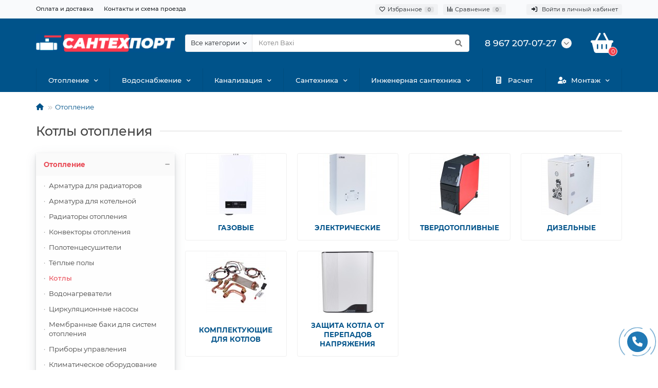

--- FILE ---
content_type: text/html; charset=utf-8
request_url: https://xn--80akxfehbke0a.xn--p1ai/otoplenie/kotly
body_size: 33577
content:
<!DOCTYPE html>
<html dir="ltr" lang="ru">
<head>
<title>Купить котлы отопления в Истре с доставкой</title>
<meta charset="UTF-8" />
<meta name="viewport" content="width=device-width, initial-scale=1, maximum-scale=3" />
<meta http-equiv="X-UA-Compatible" content="IE=edge" />
<meta name="format-detection" content="telephone=no">
<base href="https://xn--80akxfehbke0a.xn--p1ai/" />
<meta name="description" content="Купить котлы отопления в Истринском районе, Истра с доставкой в магазине САНТЕХПОРТ.РФ" />
<meta property="og:title" content="Купить котлы отопления в Истре с доставкой" />
<meta property="og:type" content="website" />
<meta property="og:url" content="https://xn--80akxfehbke0a.xn--p1ai/otoplenie/kotly" />
<meta property="og:image" content="https://xn--80akxfehbke0a.xn--p1ai/image/catalog/santechport.png" />
<meta property="og:site_name" content="САНТЕХПОРТ.РФ" />
<meta name="theme-color" content="#00538a" />
<link href="https://xn--80akxfehbke0a.xn--p1ai/otoplenie/kotly" rel="canonical" />
<link href="https://xn--80akxfehbke0a.xn--p1ai/otoplenie/kotly/?page=2" rel="next" />
<link href="https://xn--80akxfehbke0a.xn--p1ai/image/catalog/favicon-16x16.png" rel="icon" />
	<link href="catalog/view/theme/unishop2/fonts/montserrat/montserrat-regular.woff2" rel="preload" as="font" type="font/woff2" crossorigin />
	<link href="catalog/view/theme/unishop2/fonts/montserrat/montserrat-medium.woff2" rel="preload" as="font" type="font/woff2" crossorigin />
	<link href="catalog/view/theme/unishop2/fonts/fa-solid-900.woff2" rel="preload" as="font" type="font/woff2" crossorigin />
	<link href="catalog/view/theme/unishop2/fonts/fa-regular-400.woff2" rel="preload" as="font" type="font/woff2" crossorigin />
	<link href="catalog/view/theme/unishop2/stylesheet/merged.b4925fc9b0.min.css?v=2.5.0.0" rel="preload" as="style" />
	<link href="catalog/view/theme/unishop2/stylesheet/merged.b4925fc9b0.min.css?v=2.5.0.0" rel="stylesheet" media="screen" />
<script>const items_on_mobile = '2', module_on_mobile = 'grid', default_view = 'grid', default_mobile_view = 'grid';</script>
	<link href="catalog/view/theme/unishop2/js/merged.a7d3326f21.min.js" rel="preload" as="script" />
	<script src="catalog/view/theme/unishop2/js/merged.a7d3326f21.min.js"></script>
<script>$(document).ready(function(){ 

$('button.add_to_cart').click(function(){

    $('.fa-basket-shopping').addClass('animated rubberBand');
    setTimeout(function() {
	        $('.fa-basket-shopping').removeClass('rubberBand');

	    }, 500);
});


//sms
var ddData = [];
$('#demoBasic').ddslick({
    data: ddData,
    width: 70,
    imagePosition: "left",
    onSelected: function (data) {
        $('#input-phone-login2').mask(data.selectedData.value).attr('placeholder',data.selectedData.description);
        $('.dd-desc').remove();
    }
});
    //SMS

    $('.loginsmssimplprov2').click(function () {
        $('.loginsmssimplprov2').prop( "disabled", true );
        setTimeout(function() {
            $('.loginsmssimplprov2').prop( "disabled", false );

        }, 4000);

        $.ajax({
            url: 'index.php?route=extension/module/sms_reg/SmsCheck',
            type: 'post',
            data: $('#smspanel2 input[name=\'phone\']'),
            dataType: 'json',
            beforeSend: function () {
                $('.loginsmssimplprov2').button('loading');
                
            },
            complete: function () {
                $('.loginsmssimplprov2').button('reset');
            },
            success: function (json) {

                if (json['error']) {
                    $('.sms-error').fadeIn();
                    $('.sms-error').html(json['error']);

                    setTimeout(function () {
                        $('.sms-error').fadeOut();
                        $('#modal-login .modal-body').html('');
                    }, 2500);


                }
                if (json['success']) {
                    $('#modal-sms2 .modal-body').prepend(json['success']);
                    $('#modal-sms2').modal('show');
                    $("#input-code-login2").mask("9999");
                    $('#modal-sms2 .loginsmssimpl').click(function () {

                        $.ajax({
                            url: 'index.php?route=extension/module/sms_reg/SmsStart',
                            type: 'post',
                            data: $('#smspanel2 input[name=\'phone\'], .registrsms input[name=\'code\']'),
                            dataType: 'json',
                            beforeSend: function () {
                                $('.loginsmssimpl').button('loading');
                            },
                            complete: function () {
                                $('.loginsmssimpl').button('reset');
                            },
                            success: function (json) {

                                if (json['error']) {
                                    $('.sms-error2').fadeIn();
                                    $('.sms-error2').html(json['error']);

                                    setTimeout(function () {
                                        $('.sms-error2').fadeOut();
                                    }, 2500);
                                }

                                if (json['success']) {
                                    $('#smspanel2').modal('hide');
                                    $('.sms-success').fadeIn();
                                    $('.sms-success').html(json['success']);
                                    setTimeout(function () {
                                        $('.sms-success').fadeOut();
                                        $('#modal-sms2').modal('hide');
                                        $('#modal-sms2 .modal-body').html('');
                                    }, 1500);
                                    setTimeout(function () {
                                        relocation();
                                    }, 2000);


                                }
                                if (json['registr']) {
                                    $('#smspanel2').modal('hide');
                                    $('.sms-registr').fadeIn();
                                    $('.sms-registr').html(json['registr']);
                                    setTimeout(function () {
                                        $('.sms-registr').fadeOut();
                                    }, 1500);
                                    setTimeout(function () {
                                        relocation();
                                    }, 2000);

                                }
                            }
                        });
                    });

                }
            }
        });
    });
   
    function relocation() {
        location.reload();
    }

//plugin cursor to mask
$.fn.setCursorPosition = function(pos) {
  if ($(this).get(0).setSelectionRange) {
    $(this).get(0).setSelectionRange(pos, pos);
  } else if ($(this).get(0).createTextRange) {
    var range = $(this).get(0).createTextRange();
    range.collapse(true);
    range.moveEnd('character', pos);
    range.moveStart('character', pos);
    range.select();
  }
};
$("#input-phone-login2").click(function(){
  $(this).setCursorPosition(4);
})

});</script>
	<!-- google analytics -->
	

<noscript><style>.uni-module__wrapper{opacity:1}</style></noscript>

           
          <!-- Yandex.Metrica counters -->
                    <script type="text/javascript">
            window.dataLayer = window.dataLayer || [];
          </script>
          <script type="text/javascript">
            (function(m,e,t,r,i,k,a){m[i]=m[i]||function(){(m[i].a=m[i].a||[]).push(arguments)};
            m[i].l=1*new Date();k=e.createElement(t),a=e.getElementsByTagName(t)[0],k.async=1,k.src=r,a.parentNode.insertBefore(k,a)})
            (window, document, "script", "https://mc.yandex.ru/metrika/tag.js", "ym");

                        ym(88671876, "init", {
              clickmap:true,
              trackLinks:true,
              accurateTrackBounce:true,
              webvisor:true,
              ecommerce:"dataLayer",
              params: { __ym: {"ymCmsPlugin": { "cms": "opencart", "cmsVersion":"3.0.3.7", "pluginVersion":"1.1.6"}}}
            });
                      </script>
          <noscript>
            <div>
                            <img src="https://mc.yandex.ru/watch/88671876" style="position:absolute; left:-9999px;" alt="" />
                          </div>
          </noscript>
                    <!-- /Yandex.Metrica counters -->
                  
</head>
<body >
	<header>
		<div id="top" class="top-menu">
			<div class="container">
				<div class="top-menu__links">
											<div class="top-links btn-group">
							<button class="top-menu__btn dropdown-toggle" data-toggle="dropdown"><i class="fas fa-bars"></i></button>
							<ul class="top-links__ul dropdown-menu dropdown-menu-left">
																	<li class="top-links__li"><a class="top-links__a" href="dostavka" title="Оплата и доставка">Оплата и доставка</a></li>
																	<li class="top-links__li"><a class="top-links__a" href="contacts" title="Контакты и схема проезда">Контакты и схема проезда</a></li>
															</ul>
						</div>
									</div>
				<div class="top-menu__buttons">
				                            
                            <input type="text" id="form-for-saler-add-to-cart" style="display:none; border-color:red"/>
                            <input type="text" id="form-for-saler-add-to-cart-by-id" style="display:none; border-color:orange"/>  
                                                    
                                            
											<div class="top-menu__wishlist status-1" data-products="">
							<div class="btn-group">
								<button class="top-menu__btn top-menu__wishlist-btn uni-href" data-href="https://xn--80akxfehbke0a.xn--p1ai/izbrannoe"><i class="far fa-heart"></i><span class="top-menu__btn-text">Избранное</span><span class="top-menu__wishlist-total uni-badge">0</span></button>
							</div>
						</div>
																<div class="top-menu__compare status-1" data-products="">
							<div class="btn-group">
								<button class="top-menu__btn top-menu__compare-btn uni-href" data-href="https://xn--80akxfehbke0a.xn--p1ai/sravnenie"><i class="top-menu__compare-icon fas fa-align-right"></i><span class="top-menu__btn-text">Сравнение</span><span class="top-menu__compare-total uni-badge">0</span></button>
							</div>
						</div>
										 
					
					<div class="top-menu__account status-1">
						<div id="account" class="btn-group">
																
									<button class="top-menu__btn" data-toggle="modal" data-target="#smspanel2"><i class="fas fa-fw fa-sign-in-alt"></i><span class="top-menu__btn-text">      Войти в личный кабинет      </span></button>
															</ul>
						</div>
					</div>
				</div>
			</div>
		</div>
		<div class="container">
			<div class="header-block row-flex">
				<div class="header-block__item header-block__item-logo col-sm-6 col-md-3 col-lg-3 col-xxl-4">
					<div id="logo" class="header-logo">
																					<a href="https://xn--80akxfehbke0a.xn--p1ai"><img src="https://xn--80akxfehbke0a.xn--p1ai/image/catalog/santechport.png" title="САНТЕХПОРТ.РФ" alt="САНТЕХПОРТ.РФ" width="280" height="36" class="img-responsive" /></a>
																		</div>
				</div>
				<div id="search" class="header-block__item header-block__item-search  hidden-xs hidden-sm">
					<div class="header-search">
	<div class="header-search__form">
					<div class="header-search__category cat-id hide-on-mobile">
				<button type="button" class="header-search__category-btn dropdown-toggle" data-toggle="dropdown"><span class="header-search__category-span">Все категории</span></button>
				<input type="hidden" name="filter_category_id" value="" />
				<ul class="dropdown-menu">
					<li class="header-search__category-li" data-id=""><a>Все категории</a></li>
											<li class="header-search__category-li" data-id="183"><a>Отопление</a></li>
											<li class="header-search__category-li" data-id="378"><a>Водоснабжение</a></li>
											<li class="header-search__category-li" data-id="396"><a>Канализация</a></li>
											<li class="header-search__category-li" data-id="264"><a>Сантехника</a></li>
											<li class="header-search__category-li" data-id="180"><a>Инженерная сантехника</a></li>
									</ul>
			</div>
				<input type="text" name="search" value="" placeholder="Поиск" aria-label="Search" class="header-search__input hide-on-mobile form-control" />
		<button type="button" class="search-btn-clear ">&times;</button>
		<button type="button" class="header-search__btn search-btn"><i class="fa fa-search"></i></button>
	</div>
	<div class="live-search" style="display:none"><ul class="live-search__ul"><li class="loading"></li></ul></div>
</div>
				</div>
				<div class="header-block__item header-block__item-telephone ">
					<div class="header-phones has-addit">
						<span class="header-phones__main  uni-href" data-href="tel:89672070727" data-target="_blank" >8 967 207-07-27</span>
																			<i class="header-phones__show-phone dropdown-toggle fas fa-chevron-down" data-toggle="dropdown" data-target="header-phones__ul"></i>
							<ul class="header-phones__ul dropdown-menu dropdown-menu-right">
																	<li class="header-phones__li">
										<a onclick="uniRequestOpen(['mail', 'phone', 'comment']);" class="header-phones__callback"><span class="header-phones__span">Заказать звонок</span></a>
									</li>
																																	<li class="header-phones__li ">
										<a class="header-phones__a uni-href" data-href="whatsapp://send?phone=79672070727" data-target="_blank">
																							<i class="fab fa-whatsapp"></i>
																						Мы в WatsApp
										</a>
									</li>
																	<li class="header-phones__li ">
										<a class="header-phones__a uni-href" data-href="tg://resolve?domain=santechport" data-target="_blank">
																							<i class="far fa-paper-plane"></i>
																						Мы в WatsApp
										</a>
									</li>
																									<li class="header-phones__text"><hr style="margin-top:5px" /><i class="far fa-clock fa-fw"></i> Работаем с 08:00 до 20:00. Без выходных</li>
															</ul>
																	</div>
				</div>
																<div class="header-block__item header-block__item-cart"><div id="cart" class="header-cart" title="Корзина">
	<div class="header-cart__btn dropdown-toggle" onclick="uniModalWindow('modal-cart', '', 'Корзина', $('header').find('.header-cart__dropdown').html())">
		<i class="header-cart__icon fa fa-basket-shopping"></i>
		<span id="cart-total" class="header-cart__total-items">0</span>
	</div>
	<div class="header-cart__dropdown">
					<div class="header-cart__empty"><i class="header-cart__icon-empty fas fa-basket-shopping"></i><br />Ваша корзина пуста!</div>
			</div>
</div></div>
			</div>
		</div>
		<div id="main-menu" class="container">
			<div class="row">
					<div class="menu-wrapper col-md-12">
		<nav id="menu" class="menu  menu2">
			<div class="menu__header">
				<i class="menu__header-icon fa fa-fw fa-bars hidden-xs hidden-sm"></i>
				<span class="menu__header-title">Каталог</span>
				<i class="menu-close menu__header-icon fas fa-times visible-xs visible-sm"></i>
			</div>
			<ul class="menu__collapse main-menu__collapse">
									<li class="menu__level-1-li has-children">
						<a class="menu__level-1-a  chevron " href="https://xn--80akxfehbke0a.xn--p1ai/otoplenie">
														Отопление
						</a>
																																										<span class="menu__pm menu__level-1-pm visible-xs visible-sm"><i class="fa fa-plus"></i><i class="fa fa-minus"></i></span>
							<div class="menu__level-2  column-4">
								
																	<div class="menu__level-2-ul  col-md-3">
																				<a class="menu__level-2-a has-children" href="https://xn--80akxfehbke0a.xn--p1ai/otoplenie/armatura-dlya-radiatorov">Арматура для радиаторов</a>
																					<span class="menu__pm menu__level-2-pm visible-xs visible-sm"><i class="fa fa-plus"></i><i class="fa fa-minus"></i></span>
											<div class="menu__level-3">
												<ul class="menu__level-3-ul">
																											<li class="menu__level-3-li"><a class="menu__level-3-a" href="https://xn--80akxfehbke0a.xn--p1ai/otoplenie/armatura-dlya-radiatorov/ventili-dlya-radiatorov">Вентили для радиаторов</a></li>
																											<li class="menu__level-3-li"><a class="menu__level-3-a" href="https://xn--80akxfehbke0a.xn--p1ai/otoplenie/armatura-dlya-radiatorov/termostaticheskie-klapany">Термостатические клапаны</a></li>
																											<li class="menu__level-3-li"><a class="menu__level-3-a" href="https://xn--80akxfehbke0a.xn--p1ai/otoplenie/armatura-dlya-radiatorov/radiatornye-termoregulyatory">Радиаторные терморегуляторы</a></li>
																											<li class="menu__level-3-li"><a class="menu__level-3-a" href="https://xn--80akxfehbke0a.xn--p1ai/otoplenie/armatura-dlya-radiatorov/termogolovki-dlya-radiatorov">Термоголовки для радиаторов</a></li>
																											<li class="menu__level-3-li"><a class="menu__level-3-a" href="https://xn--80akxfehbke0a.xn--p1ai/otoplenie/armatura-dlya-radiatorov/komplekty-dlya-regulirovki-radiatorov">Комплекты для регулировки радиаторов</a></li>
																																						</ul>
											</div>
																			</div>
																	<div class="menu__level-2-ul  col-md-3">
																				<a class="menu__level-2-a has-children" href="https://xn--80akxfehbke0a.xn--p1ai/otoplenie/armatura-dlya-kotelnoj">Арматура для котельной</a>
																					<span class="menu__pm menu__level-2-pm visible-xs visible-sm"><i class="fa fa-plus"></i><i class="fa fa-minus"></i></span>
											<div class="menu__level-3">
												<ul class="menu__level-3-ul">
																											<li class="menu__level-3-li"><a class="menu__level-3-a" href="https://xn--80akxfehbke0a.xn--p1ai/otoplenie/armatura-dlya-kotelnoj/gidrostrelki">Гидрострелки</a></li>
																											<li class="menu__level-3-li"><a class="menu__level-3-a" href="https://xn--80akxfehbke0a.xn--p1ai/otoplenie/armatura-dlya-kotelnoj/gruppy-bystrogo-montazha-372">Группы быстрого монтажа</a></li>
																											<li class="menu__level-3-li"><a class="menu__level-3-a" href="https://xn--80akxfehbke0a.xn--p1ai/otoplenie/armatura-dlya-kotelnoj/komplektuyuschie">Комплектующие</a></li>
																											<li class="menu__level-3-li"><a class="menu__level-3-a" href="https://xn--80akxfehbke0a.xn--p1ai/otoplenie/armatura-dlya-kotelnoj/krepezh">Крепеж</a></li>
																																						</ul>
											</div>
																			</div>
																	<div class="menu__level-2-ul  col-md-3">
																				<a class="menu__level-2-a has-children" href="https://xn--80akxfehbke0a.xn--p1ai/otoplenie/radiatory-otopleniya">Радиаторы отопления</a>
																					<span class="menu__pm menu__level-2-pm visible-xs visible-sm"><i class="fa fa-plus"></i><i class="fa fa-minus"></i></span>
											<div class="menu__level-3">
												<ul class="menu__level-3-ul">
																											<li class="menu__level-3-li"><a class="menu__level-3-a" href="https://xn--80akxfehbke0a.xn--p1ai/otoplenie/radiatory-otopleniya/stalnye-panelnye">Стальные панельные</a></li>
																											<li class="menu__level-3-li"><a class="menu__level-3-a" href="https://xn--80akxfehbke0a.xn--p1ai/otoplenie/radiatory-otopleniya/stalnye-trubchatye">Стальные трубчатые</a></li>
																											<li class="menu__level-3-li"><a class="menu__level-3-a" href="https://xn--80akxfehbke0a.xn--p1ai/otoplenie/radiatory-otopleniya/alyuminievye-sektsionnye">Алюминиевые секционные</a></li>
																											<li class="menu__level-3-li"><a class="menu__level-3-a" href="https://xn--80akxfehbke0a.xn--p1ai/otoplenie/radiatory-otopleniya/bimetallicheskie-monolitnye">Биметаллические монолитные</a></li>
																											<li class="menu__level-3-li"><a class="menu__level-3-a" href="https://xn--80akxfehbke0a.xn--p1ai/otoplenie/radiatory-otopleniya/bimetallicheskie-sektsionnye">Биметаллические секционные</a></li>
																											<li class="menu__level-3-li"><a class="menu__level-3-a" href="https://xn--80akxfehbke0a.xn--p1ai/otoplenie/radiatory-otopleniya/komplektuyuschie-dlya-radiatorov">Комплектующие для радиаторов</a></li>
																																						</ul>
											</div>
																			</div>
																	<div class="menu__level-2-ul  col-md-3">
																				<a class="menu__level-2-a has-children" href="https://xn--80akxfehbke0a.xn--p1ai/otoplenie/konvektory-otopleniya">Конвекторы отопления</a>
																					<span class="menu__pm menu__level-2-pm visible-xs visible-sm"><i class="fa fa-plus"></i><i class="fa fa-minus"></i></span>
											<div class="menu__level-3">
												<ul class="menu__level-3-ul">
																											<li class="menu__level-3-li"><a class="menu__level-3-a" href="https://xn--80akxfehbke0a.xn--p1ai/otoplenie/konvektory-otopleniya/vstraivaemye-v-pol">Встраиваемые в пол</a></li>
																											<li class="menu__level-3-li"><a class="menu__level-3-a" href="https://xn--80akxfehbke0a.xn--p1ai/otoplenie/konvektory-otopleniya/napolnye">Напольные</a></li>
																											<li class="menu__level-3-li"><a class="menu__level-3-a" href="https://xn--80akxfehbke0a.xn--p1ai/otoplenie/konvektory-otopleniya/nastennye">Настенные</a></li>
																											<li class="menu__level-3-li"><a class="menu__level-3-a" href="https://xn--80akxfehbke0a.xn--p1ai/otoplenie/konvektory-otopleniya/elektricheskie-292">Электрические</a></li>
																																						</ul>
											</div>
																			</div>
																	<div class="menu__level-2-ul  col-md-3">
																				<a class="menu__level-2-a " href="https://xn--80akxfehbke0a.xn--p1ai/otoplenie/polotentsesushiteli">Полотенцесушители</a>
																			</div>
																	<div class="menu__level-2-ul  col-md-3">
																				<a class="menu__level-2-a has-children" href="https://xn--80akxfehbke0a.xn--p1ai/otoplenie/teplye-poly">Тёплые полы</a>
																					<span class="menu__pm menu__level-2-pm visible-xs visible-sm"><i class="fa fa-plus"></i><i class="fa fa-minus"></i></span>
											<div class="menu__level-3">
												<ul class="menu__level-3-ul">
																											<li class="menu__level-3-li"><a class="menu__level-3-a" href="https://xn--80akxfehbke0a.xn--p1ai/otoplenie/teplye-poly/komplekty-vodyanogo-teplogo-pola">Комплекты водяного теплого пола</a></li>
																											<li class="menu__level-3-li"><a class="menu__level-3-a" href="https://xn--80akxfehbke0a.xn--p1ai/otoplenie/teplye-poly/komplektuyuschie-dlya-vodyanogo-pola">Комплектующие для водяного пола</a></li>
																											<li class="menu__level-3-li"><a class="menu__level-3-a" href="https://xn--80akxfehbke0a.xn--p1ai/otoplenie/teplye-poly/moduli-upravleniya">Модули управления</a></li>
																											<li class="menu__level-3-li"><a class="menu__level-3-a" href="https://xn--80akxfehbke0a.xn--p1ai/otoplenie/teplye-poly/nagrevatelnye-kabeli">Нагревательные кабели</a></li>
																											<li class="menu__level-3-li"><a class="menu__level-3-a" href="https://xn--80akxfehbke0a.xn--p1ai/otoplenie/teplye-poly/nagrevatelnye-maty">Нагревательные маты</a></li>
																																						</ul>
											</div>
																			</div>
																	<div class="menu__level-2-ul  col-md-3">
																				<a class="menu__level-2-a has-children" href="https://xn--80akxfehbke0a.xn--p1ai/otoplenie/kotly">Котлы</a>
																					<span class="menu__pm menu__level-2-pm visible-xs visible-sm"><i class="fa fa-plus"></i><i class="fa fa-minus"></i></span>
											<div class="menu__level-3">
												<ul class="menu__level-3-ul">
																											<li class="menu__level-3-li"><a class="menu__level-3-a" href="https://xn--80akxfehbke0a.xn--p1ai/otoplenie/kotly/gazovye">Газовые</a></li>
																											<li class="menu__level-3-li"><a class="menu__level-3-a" href="https://xn--80akxfehbke0a.xn--p1ai/otoplenie/kotly/elektricheskie">Электрические</a></li>
																											<li class="menu__level-3-li"><a class="menu__level-3-a" href="https://xn--80akxfehbke0a.xn--p1ai/otoplenie/kotly/tverdotoplivnye">Твердотопливные</a></li>
																											<li class="menu__level-3-li"><a class="menu__level-3-a" href="https://xn--80akxfehbke0a.xn--p1ai/otoplenie/kotly/dizelnye">Дизельные</a></li>
																											<li class="menu__level-3-li"><a class="menu__level-3-a" href="https://xn--80akxfehbke0a.xn--p1ai/otoplenie/kotly/komplektuyuschie-dlya-kotlov">Комплектующие для котлов</a></li>
																											<li class="menu__level-3-li"><a class="menu__level-3-a" href="https://xn--80akxfehbke0a.xn--p1ai/otoplenie/kotly/zaschita-kotla-ot-perepadov-napryazheniya">Защита котла от перепадов напряжения</a></li>
																																						</ul>
											</div>
																			</div>
																	<div class="menu__level-2-ul  col-md-3">
																				<a class="menu__level-2-a has-children" href="https://xn--80akxfehbke0a.xn--p1ai/otoplenie/vodonagrevateli">Водонагреватели</a>
																					<span class="menu__pm menu__level-2-pm visible-xs visible-sm"><i class="fa fa-plus"></i><i class="fa fa-minus"></i></span>
											<div class="menu__level-3">
												<ul class="menu__level-3-ul">
																											<li class="menu__level-3-li"><a class="menu__level-3-a" href="https://xn--80akxfehbke0a.xn--p1ai/otoplenie/vodonagrevateli/elektricheskie-234">Электрические</a></li>
																											<li class="menu__level-3-li"><a class="menu__level-3-a" href="https://xn--80akxfehbke0a.xn--p1ai/otoplenie/vodonagrevateli/kosvennogo-nagreva">Косвенного нагрева</a></li>
																											<li class="menu__level-3-li"><a class="menu__level-3-a" href="https://xn--80akxfehbke0a.xn--p1ai/otoplenie/vodonagrevateli/kombinirovannye">Комбинированные</a></li>
																											<li class="menu__level-3-li"><a class="menu__level-3-a" href="https://xn--80akxfehbke0a.xn--p1ai/otoplenie/vodonagrevateli/gazovye-245">Газовые</a></li>
																											<li class="menu__level-3-li"><a class="menu__level-3-a" href="https://xn--80akxfehbke0a.xn--p1ai/otoplenie/vodonagrevateli/komplektuyuschie-dlya-vodonagrevatelej">Комплектующие для водонагревателей</a></li>
																																						</ul>
											</div>
																			</div>
																	<div class="menu__level-2-ul  col-md-3">
																				<a class="menu__level-2-a " href="https://xn--80akxfehbke0a.xn--p1ai/otoplenie/tsirkulyatsionnye-nasosy">Циркуляционные насосы</a>
																			</div>
																	<div class="menu__level-2-ul  col-md-3">
																				<a class="menu__level-2-a " href="https://xn--80akxfehbke0a.xn--p1ai/otoplenie/membrannye-baki-dlya-sistem-otopleniya">Мембранные баки для систем отопления</a>
																			</div>
																	<div class="menu__level-2-ul  col-md-3">
																				<a class="menu__level-2-a has-children" href="https://xn--80akxfehbke0a.xn--p1ai/otoplenie/pribory-upravleniya">Приборы управления</a>
																					<span class="menu__pm menu__level-2-pm visible-xs visible-sm"><i class="fa fa-plus"></i><i class="fa fa-minus"></i></span>
											<div class="menu__level-3">
												<ul class="menu__level-3-ul">
																											<li class="menu__level-3-li"><a class="menu__level-3-a" href="https://xn--80akxfehbke0a.xn--p1ai/otoplenie/pribory-upravleniya/rele">Реле</a></li>
																											<li class="menu__level-3-li"><a class="menu__level-3-a" href="https://xn--80akxfehbke0a.xn--p1ai/otoplenie/pribory-upravleniya/tajmery">Таймеры</a></li>
																											<li class="menu__level-3-li"><a class="menu__level-3-a" href="https://xn--80akxfehbke0a.xn--p1ai/otoplenie/pribory-upravleniya/temperaturnye-datchiki">Температурные датчики</a></li>
																											<li class="menu__level-3-li"><a class="menu__level-3-a" href="https://xn--80akxfehbke0a.xn--p1ai/otoplenie/pribory-upravleniya/termostaty">Термостаты</a></li>
																											<li class="menu__level-3-li"><a class="menu__level-3-a" href="https://xn--80akxfehbke0a.xn--p1ai/otoplenie/pribory-upravleniya/upravlyayuschie-moduli">Управляющие модули</a></li>
																																						</ul>
											</div>
																			</div>
																	<div class="menu__level-2-ul  col-md-3">
																				<a class="menu__level-2-a has-children" href="https://xn--80akxfehbke0a.xn--p1ai/otoplenie/klimaticheskoe-oborudovanie">Климатическое оборудование</a>
																					<span class="menu__pm menu__level-2-pm visible-xs visible-sm"><i class="fa fa-plus"></i><i class="fa fa-minus"></i></span>
											<div class="menu__level-3">
												<ul class="menu__level-3-ul">
																											<li class="menu__level-3-li"><a class="menu__level-3-a" href="https://xn--80akxfehbke0a.xn--p1ai/otoplenie/klimaticheskoe-oborudovanie/komplektuyuschie-dlya-sistem-konditsionirovaniya">Комплектующие для систем кондиционирования</a></li>
																											<li class="menu__level-3-li"><a class="menu__level-3-a" href="https://xn--80akxfehbke0a.xn--p1ai/otoplenie/klimaticheskoe-oborudovanie/komplektuyuschie-dlya-teploventilyatorov">Комплектующие для тепловентиляторов</a></li>
																											<li class="menu__level-3-li"><a class="menu__level-3-a" href="https://xn--80akxfehbke0a.xn--p1ai/otoplenie/klimaticheskoe-oborudovanie/teploventilyatory">Тепловентиляторы</a></li>
																											<li class="menu__level-3-li"><a class="menu__level-3-a" href="https://xn--80akxfehbke0a.xn--p1ai/otoplenie/klimaticheskoe-oborudovanie/teplovye-zavesy">Тепловые завесы</a></li>
																																						</ul>
											</div>
																			</div>
																	<div class="menu__level-2-ul  col-md-3">
																				<a class="menu__level-2-a has-children" href="https://xn--80akxfehbke0a.xn--p1ai/otoplenie/dymohody">Дымоходы</a>
																					<span class="menu__pm menu__level-2-pm visible-xs visible-sm"><i class="fa fa-plus"></i><i class="fa fa-minus"></i></span>
											<div class="menu__level-3">
												<ul class="menu__level-3-ul">
																											<li class="menu__level-3-li"><a class="menu__level-3-a" href="https://xn--80akxfehbke0a.xn--p1ai/otoplenie/dymohody/metalloplastikovye">Металлопластиковые</a></li>
																											<li class="menu__level-3-li"><a class="menu__level-3-a" href="https://xn--80akxfehbke0a.xn--p1ai/otoplenie/dymohody/alyuminievye">Алюминиевые</a></li>
																											<li class="menu__level-3-li"><a class="menu__level-3-a" href="https://xn--80akxfehbke0a.xn--p1ai/otoplenie/dymohody/iz-nerzhaveyuschej-stali">Из нержавеющей стали</a></li>
																											<li class="menu__level-3-li"><a class="menu__level-3-a" href="https://xn--80akxfehbke0a.xn--p1ai/otoplenie/dymohody/iz-polipropilena">Из полипропилена</a></li>
																																						</ul>
											</div>
																			</div>
																	<div class="menu__level-2-ul  col-md-3">
																				<a class="menu__level-2-a has-children" href="https://xn--80akxfehbke0a.xn--p1ai/otoplenie/gorelki-dlya-kotlov">Горелки для котлов</a>
																					<span class="menu__pm menu__level-2-pm visible-xs visible-sm"><i class="fa fa-plus"></i><i class="fa fa-minus"></i></span>
											<div class="menu__level-3">
												<ul class="menu__level-3-ul">
																											<li class="menu__level-3-li"><a class="menu__level-3-a" href="https://xn--80akxfehbke0a.xn--p1ai/otoplenie/gorelki-dlya-kotlov/dlya-szhizhennogo-gaza">Для сжиженного газа</a></li>
																											<li class="menu__level-3-li"><a class="menu__level-3-a" href="https://xn--80akxfehbke0a.xn--p1ai/otoplenie/gorelki-dlya-kotlov/dlya-dizelnogo-topliva">Для дизельного топлива</a></li>
																											<li class="menu__level-3-li"><a class="menu__level-3-a" href="https://xn--80akxfehbke0a.xn--p1ai/otoplenie/gorelki-dlya-kotlov/komplektuyuschie-dlya-kotlov-332">Комплектующие для котлов</a></li>
																																						</ul>
											</div>
																			</div>
																	<div class="menu__level-2-ul  col-md-3">
																				<a class="menu__level-2-a has-children" href="https://xn--80akxfehbke0a.xn--p1ai/otoplenie/teploizolyatsiya">Теплоизоляция</a>
																					<span class="menu__pm menu__level-2-pm visible-xs visible-sm"><i class="fa fa-plus"></i><i class="fa fa-minus"></i></span>
											<div class="menu__level-3">
												<ul class="menu__level-3-ul">
																											<li class="menu__level-3-li"><a class="menu__level-3-a" href="https://xn--80akxfehbke0a.xn--p1ai/otoplenie/teploizolyatsiya/dlya-teplogo-pola">Для теплого пола</a></li>
																											<li class="menu__level-3-li"><a class="menu__level-3-a" href="https://xn--80akxfehbke0a.xn--p1ai/otoplenie/teploizolyatsiya/teploizolyatsionnye-plity">Теплоизоляционные плиты</a></li>
																											<li class="menu__level-3-li"><a class="menu__level-3-a" href="https://xn--80akxfehbke0a.xn--p1ai/otoplenie/teploizolyatsiya/dlya-trub">Для труб</a></li>
																																						</ul>
											</div>
																			</div>
																	<div class="menu__level-2-ul  col-md-3">
																				<a class="menu__level-2-a " href="https://xn--80akxfehbke0a.xn--p1ai/otoplenie/teplonositeli-i-antifrizy">Теплоносители и антифризы</a>
																			</div>
																							</div>
											</li>
									<li class="menu__level-1-li has-children">
						<a class="menu__level-1-a  chevron " href="https://xn--80akxfehbke0a.xn--p1ai/vodosnabzhenie">
														Водоснабжение
						</a>
																																										<span class="menu__pm menu__level-1-pm visible-xs visible-sm"><i class="fa fa-plus"></i><i class="fa fa-minus"></i></span>
							<div class="menu__level-2  column-1">
								
																	<div class="menu__level-2-ul  col-md-12">
																				<a class="menu__level-2-a has-children" href="https://xn--80akxfehbke0a.xn--p1ai/vodosnabzhenie/nasosy">Насосы</a>
																					<span class="menu__pm menu__level-2-pm visible-xs visible-sm"><i class="fa fa-plus"></i><i class="fa fa-minus"></i></span>
											<div class="menu__level-3">
												<ul class="menu__level-3-ul">
																											<li class="menu__level-3-li"><a class="menu__level-3-a" href="https://xn--80akxfehbke0a.xn--p1ai/vodosnabzhenie/nasosy/kolodeznye">Колодезные</a></li>
																											<li class="menu__level-3-li"><a class="menu__level-3-a" href="https://xn--80akxfehbke0a.xn--p1ai/vodosnabzhenie/nasosy/skvazhinnye">Скважинные</a></li>
																											<li class="menu__level-3-li"><a class="menu__level-3-a" href="https://xn--80akxfehbke0a.xn--p1ai/vodosnabzhenie/nasosy/nasosnye-stantsii">Насосные станции</a></li>
																																						</ul>
											</div>
																			</div>
																	<div class="menu__level-2-ul  col-md-12">
																				<a class="menu__level-2-a has-children" href="https://xn--80akxfehbke0a.xn--p1ai/vodosnabzhenie/filtry">Фильтры</a>
																					<span class="menu__pm menu__level-2-pm visible-xs visible-sm"><i class="fa fa-plus"></i><i class="fa fa-minus"></i></span>
											<div class="menu__level-3">
												<ul class="menu__level-3-ul">
																											<li class="menu__level-3-li"><a class="menu__level-3-a" href="https://xn--80akxfehbke0a.xn--p1ai/vodosnabzhenie/filtry/dlya-vodosnabzheniya">Для водоснабжения</a></li>
																											<li class="menu__level-3-li"><a class="menu__level-3-a" href="https://xn--80akxfehbke0a.xn--p1ai/vodosnabzhenie/filtry/kartridzhi">Картриджи</a></li>
																											<li class="menu__level-3-li"><a class="menu__level-3-a" href="https://xn--80akxfehbke0a.xn--p1ai/vodosnabzhenie/filtry/samopromyvnye">Самопромывные</a></li>
																																						</ul>
											</div>
																			</div>
																	<div class="menu__level-2-ul  col-md-12">
																				<a class="menu__level-2-a " href="https://xn--80akxfehbke0a.xn--p1ai/vodosnabzhenie/membrannye-baki-dlya-vodosnabzheniya">Мембранные баки для водоснабжения</a>
																			</div>
																	<div class="menu__level-2-ul  col-md-12">
																				<a class="menu__level-2-a " href="https://xn--80akxfehbke0a.xn--p1ai/vodosnabzhenie/baki-dlya-vody">Баки для воды</a>
																			</div>
																							</div>
											</li>
									<li class="menu__level-1-li has-children">
						<a class="menu__level-1-a  chevron " href="https://xn--80akxfehbke0a.xn--p1ai/kanalizatsiya">
														Канализация
						</a>
																																										<span class="menu__pm menu__level-1-pm visible-xs visible-sm"><i class="fa fa-plus"></i><i class="fa fa-minus"></i></span>
							<div class="menu__level-2  column-1">
								
																	<div class="menu__level-2-ul  col-md-12">
																				<a class="menu__level-2-a has-children" href="https://xn--80akxfehbke0a.xn--p1ai/kanalizatsiya/nasosy-399">Насосы</a>
																					<span class="menu__pm menu__level-2-pm visible-xs visible-sm"><i class="fa fa-plus"></i><i class="fa fa-minus"></i></span>
											<div class="menu__level-3">
												<ul class="menu__level-3-ul">
																											<li class="menu__level-3-li"><a class="menu__level-3-a" href="https://xn--80akxfehbke0a.xn--p1ai/kanalizatsiya/nasosy-399/drenazhnye">Дренажные</a></li>
																											<li class="menu__level-3-li"><a class="menu__level-3-a" href="https://xn--80akxfehbke0a.xn--p1ai/kanalizatsiya/nasosy-399/kanalizatsionnye-401">Канализационные</a></li>
																																						</ul>
											</div>
																			</div>
																	<div class="menu__level-2-ul  col-md-12">
																				<a class="menu__level-2-a " href="https://xn--80akxfehbke0a.xn--p1ai/kanalizatsiya/septiki">Септики</a>
																			</div>
																							</div>
											</li>
									<li class="menu__level-1-li has-children">
						<a class="menu__level-1-a  chevron " href="https://xn--80akxfehbke0a.xn--p1ai/santehnika">
														Сантехника
						</a>
																																										<span class="menu__pm menu__level-1-pm visible-xs visible-sm"><i class="fa fa-plus"></i><i class="fa fa-minus"></i></span>
							<div class="menu__level-2  column-2">
								
																	<div class="menu__level-2-ul  col-md-6">
																				<a class="menu__level-2-a " href="https://xn--80akxfehbke0a.xn--p1ai/santehnika/installyatsii">Инсталляции</a>
																			</div>
																	<div class="menu__level-2-ul  col-md-6">
																				<a class="menu__level-2-a " href="https://xn--80akxfehbke0a.xn--p1ai/santehnika/podvodka-gibkaya">Подводка гибкая</a>
																			</div>
																	<div class="menu__level-2-ul  col-md-6">
																				<a class="menu__level-2-a " href="https://xn--80akxfehbke0a.xn--p1ai/santehnika/sifony-i-trapy">Сифоны и трапы</a>
																			</div>
																	<div class="menu__level-2-ul  col-md-6">
																				<a class="menu__level-2-a " href="https://xn--80akxfehbke0a.xn--p1ai/santehnika/dushevye-ugolki-i-poddony">Душевые уголки и поддоны</a>
																			</div>
																	<div class="menu__level-2-ul  col-md-6">
																				<a class="menu__level-2-a " href="https://xn--80akxfehbke0a.xn--p1ai/santehnika/komplektuyuschie-dlya-santehniki">Комплектующие для сантехники</a>
																			</div>
																							</div>
											</li>
									<li class="menu__level-1-li has-children">
						<a class="menu__level-1-a  chevron " href="https://xn--80akxfehbke0a.xn--p1ai/inzhenernaya-santehnika">
														Инженерная сантехника
						</a>
																																										<span class="menu__pm menu__level-1-pm visible-xs visible-sm"><i class="fa fa-plus"></i><i class="fa fa-minus"></i></span>
							<div class="menu__level-2  column-4">
								
																	<div class="menu__level-2-ul  col-md-3">
																				<a class="menu__level-2-a has-children" href="https://xn--80akxfehbke0a.xn--p1ai/inzhenernaya-santehnika/fitingi">Фитинги</a>
																					<span class="menu__pm menu__level-2-pm visible-xs visible-sm"><i class="fa fa-plus"></i><i class="fa fa-minus"></i></span>
											<div class="menu__level-3">
												<ul class="menu__level-3-ul">
																											<li class="menu__level-3-li"><a class="menu__level-3-a" href="https://xn--80akxfehbke0a.xn--p1ai/inzhenernaya-santehnika/fitingi/dlya-polipropilenovyh-trub">Для полипропиленовых труб</a></li>
																											<li class="menu__level-3-li"><a class="menu__level-3-a" href="https://xn--80akxfehbke0a.xn--p1ai/inzhenernaya-santehnika/fitingi/dlya-trub-iz-sshitogo-polietilena">Для труб из сшитого полиэтилена</a></li>
																											<li class="menu__level-3-li"><a class="menu__level-3-a" href="https://xn--80akxfehbke0a.xn--p1ai/inzhenernaya-santehnika/fitingi/dlya-metalloplastikovyh-trub">Для металлопластиковых труб</a></li>
																											<li class="menu__level-3-li"><a class="menu__level-3-a" href="https://xn--80akxfehbke0a.xn--p1ai/inzhenernaya-santehnika/fitingi/dlya-mednyh-trub">Для медных труб</a></li>
																											<li class="menu__level-3-li"><a class="menu__level-3-a" href="https://xn--80akxfehbke0a.xn--p1ai/inzhenernaya-santehnika/fitingi/dlya-trub-iz-nerzhaveyuschej-stali">Для труб из нержавеющей стали</a></li>
																											<li class="menu__level-3-li"><a class="menu__level-3-a" href="https://xn--80akxfehbke0a.xn--p1ai/inzhenernaya-santehnika/fitingi/dlya-kollektorov">Для коллекторов</a></li>
																																								<li class="menu__level-3-li"><a class="menu__level-3-a menu__more uni-href" data-href="https://xn--80akxfehbke0a.xn--p1ai/inzhenernaya-santehnika/fitingi"><span class="menu__more-span">Все категории (13)</span></a></li>
																									</ul>
											</div>
																			</div>
																	<div class="menu__level-2-ul  col-md-3">
																				<a class="menu__level-2-a has-children" href="https://xn--80akxfehbke0a.xn--p1ai/inzhenernaya-santehnika/truby">Трубы</a>
																					<span class="menu__pm menu__level-2-pm visible-xs visible-sm"><i class="fa fa-plus"></i><i class="fa fa-minus"></i></span>
											<div class="menu__level-3">
												<ul class="menu__level-3-ul">
																											<li class="menu__level-3-li"><a class="menu__level-3-a" href="https://xn--80akxfehbke0a.xn--p1ai/inzhenernaya-santehnika/truby/iz-polipropilena-283">Из полипропилена</a></li>
																											<li class="menu__level-3-li"><a class="menu__level-3-a" href="https://xn--80akxfehbke0a.xn--p1ai/inzhenernaya-santehnika/truby/iz-sshitogo-polietilena">Из сшитого полиэтилена</a></li>
																											<li class="menu__level-3-li"><a class="menu__level-3-a" href="https://xn--80akxfehbke0a.xn--p1ai/inzhenernaya-santehnika/truby/metalloplastikovye-257">Металлопластиковые</a></li>
																											<li class="menu__level-3-li"><a class="menu__level-3-a" href="https://xn--80akxfehbke0a.xn--p1ai/inzhenernaya-santehnika/truby/mednye">Медные</a></li>
																											<li class="menu__level-3-li"><a class="menu__level-3-a" href="https://xn--80akxfehbke0a.xn--p1ai/inzhenernaya-santehnika/truby/iz-nerzhaveyuschej-stali-326">Из нержавеющей стали</a></li>
																											<li class="menu__level-3-li"><a class="menu__level-3-a" href="https://xn--80akxfehbke0a.xn--p1ai/inzhenernaya-santehnika/truby/iz-polietilena-nizkogo-davleniya">Из полиэтилена низкого давления</a></li>
																																								<li class="menu__level-3-li"><a class="menu__level-3-a menu__more uni-href" data-href="https://xn--80akxfehbke0a.xn--p1ai/inzhenernaya-santehnika/truby"><span class="menu__more-span">Все категории (13)</span></a></li>
																									</ul>
											</div>
																			</div>
																	<div class="menu__level-2-ul  col-md-3">
																				<a class="menu__level-2-a has-children" href="https://xn--80akxfehbke0a.xn--p1ai/inzhenernaya-santehnika/zaporno-reguliruyuschaya-armatura">Запорно-регулирующая арматура</a>
																					<span class="menu__pm menu__level-2-pm visible-xs visible-sm"><i class="fa fa-plus"></i><i class="fa fa-minus"></i></span>
											<div class="menu__level-3">
												<ul class="menu__level-3-ul">
																											<li class="menu__level-3-li"><a class="menu__level-3-a" href="https://xn--80akxfehbke0a.xn--p1ai/inzhenernaya-santehnika/zaporno-reguliruyuschaya-armatura/krany-sharovye">Краны шаровые</a></li>
																											<li class="menu__level-3-li"><a class="menu__level-3-a" href="https://xn--80akxfehbke0a.xn--p1ai/inzhenernaya-santehnika/zaporno-reguliruyuschaya-armatura/setchatye-filtry">Сетчатые фильтры</a></li>
																											<li class="menu__level-3-li"><a class="menu__level-3-a" href="https://xn--80akxfehbke0a.xn--p1ai/inzhenernaya-santehnika/zaporno-reguliruyuschaya-armatura/smesitelnye-klapany">Смесительные клапаны</a></li>
																											<li class="menu__level-3-li"><a class="menu__level-3-a" href="https://xn--80akxfehbke0a.xn--p1ai/inzhenernaya-santehnika/zaporno-reguliruyuschaya-armatura/elektromagnitnye-klapany">Электромагнитные клапаны</a></li>
																											<li class="menu__level-3-li"><a class="menu__level-3-a" href="https://xn--80akxfehbke0a.xn--p1ai/inzhenernaya-santehnika/zaporno-reguliruyuschaya-armatura/elektroprivody">Электроприводы</a></li>
																											<li class="menu__level-3-li"><a class="menu__level-3-a" href="https://xn--80akxfehbke0a.xn--p1ai/inzhenernaya-santehnika/zaporno-reguliruyuschaya-armatura/servoprivody">Сервоприводы</a></li>
																																								<li class="menu__level-3-li"><a class="menu__level-3-a menu__more uni-href" data-href="https://xn--80akxfehbke0a.xn--p1ai/inzhenernaya-santehnika/zaporno-reguliruyuschaya-armatura"><span class="menu__more-span">Все категории (14)</span></a></li>
																									</ul>
											</div>
																			</div>
																	<div class="menu__level-2-ul  col-md-3">
																				<a class="menu__level-2-a has-children" href="https://xn--80akxfehbke0a.xn--p1ai/inzhenernaya-santehnika/predohranitelnaya-armatura">Предохранительная арматура</a>
																					<span class="menu__pm menu__level-2-pm visible-xs visible-sm"><i class="fa fa-plus"></i><i class="fa fa-minus"></i></span>
											<div class="menu__level-3">
												<ul class="menu__level-3-ul">
																											<li class="menu__level-3-li"><a class="menu__level-3-a" href="https://xn--80akxfehbke0a.xn--p1ai/inzhenernaya-santehnika/predohranitelnaya-armatura/vozduhootvodchiki">Воздухоотводчики</a></li>
																											<li class="menu__level-3-li"><a class="menu__level-3-a" href="https://xn--80akxfehbke0a.xn--p1ai/inzhenernaya-santehnika/predohranitelnaya-armatura/gruppy-bezopasnosti">Группы безопасности</a></li>
																											<li class="menu__level-3-li"><a class="menu__level-3-a" href="https://xn--80akxfehbke0a.xn--p1ai/inzhenernaya-santehnika/predohranitelnaya-armatura/obratnye-klapany">Обратные клапаны</a></li>
																											<li class="menu__level-3-li"><a class="menu__level-3-a" href="https://xn--80akxfehbke0a.xn--p1ai/inzhenernaya-santehnika/predohranitelnaya-armatura/klapany">Клапаны</a></li>
																											<li class="menu__level-3-li"><a class="menu__level-3-a" href="https://xn--80akxfehbke0a.xn--p1ai/inzhenernaya-santehnika/predohranitelnaya-armatura/kompensatory">Компенсаторы</a></li>
																											<li class="menu__level-3-li"><a class="menu__level-3-a" href="https://xn--80akxfehbke0a.xn--p1ai/inzhenernaya-santehnika/predohranitelnaya-armatura/perepusknye-klapany">Перепускные клапаны</a></li>
																																								<li class="menu__level-3-li"><a class="menu__level-3-a menu__more uni-href" data-href="https://xn--80akxfehbke0a.xn--p1ai/inzhenernaya-santehnika/predohranitelnaya-armatura"><span class="menu__more-span">Все категории (12)</span></a></li>
																									</ul>
											</div>
																			</div>
																	<div class="menu__level-2-ul  col-md-3">
																				<a class="menu__level-2-a has-children" href="https://xn--80akxfehbke0a.xn--p1ai/inzhenernaya-santehnika/kollektory-i-kollektornye-gruppy">Коллекторы и коллекторные группы</a>
																					<span class="menu__pm menu__level-2-pm visible-xs visible-sm"><i class="fa fa-plus"></i><i class="fa fa-minus"></i></span>
											<div class="menu__level-3">
												<ul class="menu__level-3-ul">
																											<li class="menu__level-3-li"><a class="menu__level-3-a" href="https://xn--80akxfehbke0a.xn--p1ai/inzhenernaya-santehnika/kollektory-i-kollektornye-gruppy/raspredelitelnye-kollektory">Распределительные коллекторы</a></li>
																											<li class="menu__level-3-li"><a class="menu__level-3-a" href="https://xn--80akxfehbke0a.xn--p1ai/inzhenernaya-santehnika/kollektory-i-kollektornye-gruppy/kollektornye-shkafy">Коллекторные шкафы</a></li>
																											<li class="menu__level-3-li"><a class="menu__level-3-a" href="https://xn--80akxfehbke0a.xn--p1ai/inzhenernaya-santehnika/kollektory-i-kollektornye-gruppy/komplektuyuschie-dlya-kollektorov">Комплектующие для коллекторов</a></li>
																											<li class="menu__level-3-li"><a class="menu__level-3-a" href="https://xn--80akxfehbke0a.xn--p1ai/inzhenernaya-santehnika/kollektory-i-kollektornye-gruppy/gruppy-bystrogo-montazha">Группы быстрого монтажа</a></li>
																											<li class="menu__level-3-li"><a class="menu__level-3-a" href="https://xn--80akxfehbke0a.xn--p1ai/inzhenernaya-santehnika/kollektory-i-kollektornye-gruppy/kollektornye-gruppy">Коллекторные группы</a></li>
																																						</ul>
											</div>
																			</div>
																	<div class="menu__level-2-ul  col-md-3">
																				<a class="menu__level-2-a has-children" href="https://xn--80akxfehbke0a.xn--p1ai/inzhenernaya-santehnika/kontrolno-izmeritelnye-pribory">Контрольно-измерительные приборы</a>
																					<span class="menu__pm menu__level-2-pm visible-xs visible-sm"><i class="fa fa-plus"></i><i class="fa fa-minus"></i></span>
											<div class="menu__level-3">
												<ul class="menu__level-3-ul">
																											<li class="menu__level-3-li"><a class="menu__level-3-a" href="https://xn--80akxfehbke0a.xn--p1ai/inzhenernaya-santehnika/kontrolno-izmeritelnye-pribory/manometry">Манометры</a></li>
																											<li class="menu__level-3-li"><a class="menu__level-3-a" href="https://xn--80akxfehbke0a.xn--p1ai/inzhenernaya-santehnika/kontrolno-izmeritelnye-pribory/termomanometry">Термоманометры</a></li>
																											<li class="menu__level-3-li"><a class="menu__level-3-a" href="https://xn--80akxfehbke0a.xn--p1ai/inzhenernaya-santehnika/kontrolno-izmeritelnye-pribory/termometry">Термометры</a></li>
																											<li class="menu__level-3-li"><a class="menu__level-3-a" href="https://xn--80akxfehbke0a.xn--p1ai/inzhenernaya-santehnika/kontrolno-izmeritelnye-pribory/komplektuyuschie-dlya-kip">Комплектующие для кип</a></li>
																											<li class="menu__level-3-li"><a class="menu__level-3-a" href="https://xn--80akxfehbke0a.xn--p1ai/inzhenernaya-santehnika/kontrolno-izmeritelnye-pribory/indikatory-urovnya-topliva">Индикаторы уровня топлива</a></li>
																																						</ul>
											</div>
																			</div>
																	<div class="menu__level-2-ul  col-md-3">
																				<a class="menu__level-2-a has-children" href="https://xn--80akxfehbke0a.xn--p1ai/inzhenernaya-santehnika/komplektuyuschie-elementy">Комплектующие элементы</a>
																					<span class="menu__pm menu__level-2-pm visible-xs visible-sm"><i class="fa fa-plus"></i><i class="fa fa-minus"></i></span>
											<div class="menu__level-3">
												<ul class="menu__level-3-ul">
																											<li class="menu__level-3-li"><a class="menu__level-3-a" href="https://xn--80akxfehbke0a.xn--p1ai/inzhenernaya-santehnika/komplektuyuschie-elementy/kabeli-dlya-obogreva-trub-i-drenazha">Кабели для обогрева труб и дренажа</a></li>
																											<li class="menu__level-3-li"><a class="menu__level-3-a" href="https://xn--80akxfehbke0a.xn--p1ai/inzhenernaya-santehnika/komplektuyuschie-elementy/komplektuyuschie-dlya-nasosov">Комплектующие для насосов</a></li>
																											<li class="menu__level-3-li"><a class="menu__level-3-a" href="https://xn--80akxfehbke0a.xn--p1ai/inzhenernaya-santehnika/komplektuyuschie-elementy/komplektuyuschie-dlya-membrannyh-bakov">Комплектующие для мембранных баков</a></li>
																											<li class="menu__level-3-li"><a class="menu__level-3-a" href="https://xn--80akxfehbke0a.xn--p1ai/inzhenernaya-santehnika/komplektuyuschie-elementy/filtry-dlya-topliva">Фильтры для топлива</a></li>
																																						</ul>
											</div>
																			</div>
																	<div class="menu__level-2-ul  col-md-3">
																				<a class="menu__level-2-a has-children" href="https://xn--80akxfehbke0a.xn--p1ai/inzhenernaya-santehnika/pribory-ucheta">Приборы учёта</a>
																					<span class="menu__pm menu__level-2-pm visible-xs visible-sm"><i class="fa fa-plus"></i><i class="fa fa-minus"></i></span>
											<div class="menu__level-3">
												<ul class="menu__level-3-ul">
																											<li class="menu__level-3-li"><a class="menu__level-3-a" href="https://xn--80akxfehbke0a.xn--p1ai/inzhenernaya-santehnika/pribory-ucheta/komplektuyuschie-dlya-priborov-ucheta">Комплектующие для приборов учета</a></li>
																											<li class="menu__level-3-li"><a class="menu__level-3-a" href="https://xn--80akxfehbke0a.xn--p1ai/inzhenernaya-santehnika/pribory-ucheta/schetchiki-dlya-vody">Счетчики для воды</a></li>
																											<li class="menu__level-3-li"><a class="menu__level-3-a" href="https://xn--80akxfehbke0a.xn--p1ai/inzhenernaya-santehnika/pribory-ucheta/schetchiki-tepla">Счетчики тепла</a></li>
																																						</ul>
											</div>
																			</div>
																	<div class="menu__level-2-ul  col-md-3">
																				<a class="menu__level-2-a has-children" href="https://xn--80akxfehbke0a.xn--p1ai/inzhenernaya-santehnika/rashodnye-materialy">Расходные материалы</a>
																					<span class="menu__pm menu__level-2-pm visible-xs visible-sm"><i class="fa fa-plus"></i><i class="fa fa-minus"></i></span>
											<div class="menu__level-3">
												<ul class="menu__level-3-ul">
																											<li class="menu__level-3-li"><a class="menu__level-3-a" href="https://xn--80akxfehbke0a.xn--p1ai/inzhenernaya-santehnika/rashodnye-materialy/uplotneniya">Уплотнения</a></li>
																											<li class="menu__level-3-li"><a class="menu__level-3-a" href="https://xn--80akxfehbke0a.xn--p1ai/inzhenernaya-santehnika/rashodnye-materialy/polimernye-uplotniteli">Полимерные уплотнители</a></li>
																											<li class="menu__level-3-li"><a class="menu__level-3-a" href="https://xn--80akxfehbke0a.xn--p1ai/inzhenernaya-santehnika/rashodnye-materialy/prinadlezhnosti-dlya-pajki">Принадлежности для пайки</a></li>
																											<li class="menu__level-3-li"><a class="menu__level-3-a" href="https://xn--80akxfehbke0a.xn--p1ai/inzhenernaya-santehnika/rashodnye-materialy/prochee">Прочее</a></li>
																											<li class="menu__level-3-li"><a class="menu__level-3-a" href="https://xn--80akxfehbke0a.xn--p1ai/inzhenernaya-santehnika/rashodnye-materialy/antiseptiki">Антисептики</a></li>
																											<li class="menu__level-3-li"><a class="menu__level-3-a" href="https://xn--80akxfehbke0a.xn--p1ai/inzhenernaya-santehnika/rashodnye-materialy/zamazki">Замазки</a></li>
																																								<li class="menu__level-3-li"><a class="menu__level-3-a menu__more uni-href" data-href="https://xn--80akxfehbke0a.xn--p1ai/inzhenernaya-santehnika/rashodnye-materialy"><span class="menu__more-span">Все категории (8)</span></a></li>
																									</ul>
											</div>
																			</div>
																	<div class="menu__level-2-ul  col-md-3">
																				<a class="menu__level-2-a has-children" href="https://xn--80akxfehbke0a.xn--p1ai/inzhenernaya-santehnika/instrument-dlya-montazha">Инструмент для монтажа</a>
																					<span class="menu__pm menu__level-2-pm visible-xs visible-sm"><i class="fa fa-plus"></i><i class="fa fa-minus"></i></span>
											<div class="menu__level-3">
												<ul class="menu__level-3-ul">
																											<li class="menu__level-3-li"><a class="menu__level-3-a" href="https://xn--80akxfehbke0a.xn--p1ai/inzhenernaya-santehnika/instrument-dlya-montazha/dlya-polipropilenovyh-trub-305">Для полипропиленовых труб</a></li>
																											<li class="menu__level-3-li"><a class="menu__level-3-a" href="https://xn--80akxfehbke0a.xn--p1ai/inzhenernaya-santehnika/instrument-dlya-montazha/dlya-trub-iz-sshitogo-polietilena-208">Для труб из сшитого полиэтилена</a></li>
																											<li class="menu__level-3-li"><a class="menu__level-3-a" href="https://xn--80akxfehbke0a.xn--p1ai/inzhenernaya-santehnika/instrument-dlya-montazha/dlya-aksialnyh-fitingov">Для аксиальных фитингов</a></li>
																											<li class="menu__level-3-li"><a class="menu__level-3-a" href="https://xn--80akxfehbke0a.xn--p1ai/inzhenernaya-santehnika/instrument-dlya-montazha/dlya-metalloplastikovyh-trub-355">Для металлопластиковых труб</a></li>
																											<li class="menu__level-3-li"><a class="menu__level-3-a" href="https://xn--80akxfehbke0a.xn--p1ai/inzhenernaya-santehnika/instrument-dlya-montazha/dlya-press-fitingov">Для пресс-фитингов</a></li>
																											<li class="menu__level-3-li"><a class="menu__level-3-a" href="https://xn--80akxfehbke0a.xn--p1ai/inzhenernaya-santehnika/instrument-dlya-montazha/dlya-mednyh-trub-348">Для медных труб</a></li>
																																								<li class="menu__level-3-li"><a class="menu__level-3-a menu__more uni-href" data-href="https://xn--80akxfehbke0a.xn--p1ai/inzhenernaya-santehnika/instrument-dlya-montazha"><span class="menu__more-span">Все категории (10)</span></a></li>
																									</ul>
											</div>
																			</div>
																	<div class="menu__level-2-ul  col-md-3">
																				<a class="menu__level-2-a has-children" href="https://xn--80akxfehbke0a.xn--p1ai/inzhenernaya-santehnika/%C3%ABmkosti-dlya-zhidkostej">Ëмкости для жидкостей</a>
																					<span class="menu__pm menu__level-2-pm visible-xs visible-sm"><i class="fa fa-plus"></i><i class="fa fa-minus"></i></span>
											<div class="menu__level-3">
												<ul class="menu__level-3-ul">
																											<li class="menu__level-3-li"><a class="menu__level-3-a" href="https://xn--80akxfehbke0a.xn--p1ai/inzhenernaya-santehnika/%C3%ABmkosti-dlya-zhidkostej/dlya-topliva">Для топлива</a></li>
																											<li class="menu__level-3-li"><a class="menu__level-3-a" href="https://xn--80akxfehbke0a.xn--p1ai/inzhenernaya-santehnika/%C3%ABmkosti-dlya-zhidkostej/komplektuyuschie-dlya-emkostej">Комплектующие для емкостей</a></li>
																																						</ul>
											</div>
																			</div>
																							</div>
											</li>
									<li class="menu__level-1-li ">
						<a class="menu__level-1-a " href="raschet">
							<i class="menu__level-1-icon fa fa-calculator fa-fw"></i>							Расчет
						</a>
											</li>
									<li class="menu__level-1-li has-children">
						<a class="menu__level-1-a  chevron " href="#">
							<i class="menu__level-1-icon fas fa-user-cog fa-fw"></i>							Монтаж
						</a>
																																										<span class="menu__pm menu__level-1-pm visible-xs visible-sm"><i class="fa fa-plus"></i><i class="fa fa-minus"></i></span>
							<div class="menu__level-2  column-1">
								
																	<div class="menu__level-2-ul  col-md-12">
																				<a class="menu__level-2-a " href="montazh-otopleniya">Отопление</a>
																			</div>
																	<div class="menu__level-2-ul  col-md-12">
																				<a class="menu__level-2-a " href="burenie-skvazhin-vodosnabzhenie">Водоснабжение</a>
																			</div>
																							</div>
											</li>
							</ul>
		</nav>
	</div>
	<div class="menu-open visible-xs visible-sm">
		<i class="menu-open__icon fas fa-bars"></i>
		<span class="menu-open__title show-on-mobile">Каталог</span>
	</div>
		<script>uniMenuUpd('.menu2 .menu__collapse');</script>

				<div id="search2" class="visible-xs visible-sm"></div>
				<script>$('#search .header-search').clone().appendTo('#search2');</script>
			</div>
		</div>
	</header>
<div id="smspanel2" class="modal fade">
    <div class="modal-dialog modal-sm">
        <div class="modal-content">
            <div class="modal-header">
                <button type="button" class="close" data-dismiss="modal" aria-hidden="true">×</button>
                <h4 class="modal-title">Авторизация</h4>
            </div>
            <div class="modal-body">
                <div class="tab-content">
                                        <div class="sna_header log_p">Введите номер:</div>
                    <div class="form-group chekSms ">
                        <div class="tel">
                            <select id="demoBasic" hidden="true" name="region_sms">
                                                                                                        
                                        <option value="+7 (999) 999-99-99" data-description="+7 (___) ___-__-__" data-imagesrc="https://xn--80akxfehbke0a.xn--p1ai/image/cache/no_image-24x19.png"></option>
                                        
                                                                         
                                
                            </select>
                            <input type="text" name="phone"  value="" id="input-phone-login2" class="form-control"/>
                        </div>
                        <div class="text-center">
                            <button type="button" class="btn btn-lg btn-primary loginsmssimplprov2" data-loading-text="<i class='fa fa-circle-o-notch fa-spin'></i>Загрузка">Получить код</button>
                            <p class="sms-error text-danger" style="display:none;"></p>
                        </div>
                    </div>
                                    </div>
            </div>
        </div>
    </div>
</div>

<div id="modal-sms2" class="modal fade" data-backdrop="static" data-keyboard="false">
    <div class="modal-dialog modal-sm">
        <div class="modal-content">
            <div class="modal-header"></div>
            <div class="modal-body">
                <div class="tab-content text-center" style="margin-top: 30px;">
                    <div class="form-group required registrsms"><input type="text" name="code" size="6" placeholder="Код подтверждения:" value="" id="input-code-login2" class="form-control"/></div>
                    <button type="button" class="btn btn-center btn-primary loginsmssimpl" data-loading-text="<i class=\'fa fa-spinner fa-spin\'></i>Загрузка">Подтвердить</button>
                    <p class="sms-error2 text-danger" style="display:none;"></p>
                    <p class="sms-success text-success" style="display:none;"></p>
                <p class="sms-registr text-success" style="display:none;"></p>
                </div>
            </div>
        </div>
    </div>
</div>
<!-- Модалки-->
	<main>
<div class="container">
	<div class="breadcrumb-h1 ">
		<ul class="breadcrumb mobile">
												<li><a href="https://xn--80akxfehbke0a.xn--p1ai"><i class="fa fa-home"></i></a></li>
																<li><a href="https://xn--80akxfehbke0a.xn--p1ai/otoplenie">Отопление</a></li>
																									</ul>
		<h1 class="heading">Котлы отопления</h1>
	</div>
	<div class="row">
			<aside id="column-left" class="col-sm-4 col-md-3 col-lg-3 col-xxl-4 hidden-xs ">
								<nav id="category-module" class="menu-module">
		<ul class="menu-module__ul">
							<li class="menu-module__li">
					<a href="https://xn--80akxfehbke0a.xn--p1ai/otoplenie" class="menu-module__a active">
						Отопление
													<span class="menu-module__pm open">
								<i class="fas fa-minus"></i>
								<i class="fas fa-plus"></i>
							</span>
											</a> 
											<div class="menu-module__children collapse in">
															<a href="https://xn--80akxfehbke0a.xn--p1ai/otoplenie/armatura-dlya-radiatorov" class="menu-module__children-a ">Арматура для радиаторов</a> 
															<a href="https://xn--80akxfehbke0a.xn--p1ai/otoplenie/armatura-dlya-kotelnoj" class="menu-module__children-a ">Арматура для котельной</a> 
															<a href="https://xn--80akxfehbke0a.xn--p1ai/otoplenie/radiatory-otopleniya" class="menu-module__children-a ">Радиаторы отопления</a> 
															<a href="https://xn--80akxfehbke0a.xn--p1ai/otoplenie/konvektory-otopleniya" class="menu-module__children-a ">Конвекторы отопления</a> 
															<a href="https://xn--80akxfehbke0a.xn--p1ai/otoplenie/polotentsesushiteli" class="menu-module__children-a ">Полотенцесушители</a> 
															<a href="https://xn--80akxfehbke0a.xn--p1ai/otoplenie/teplye-poly" class="menu-module__children-a ">Тёплые полы</a> 
															<a href="https://xn--80akxfehbke0a.xn--p1ai/otoplenie/kotly" class="menu-module__children-a active">Котлы</a> 
															<a href="https://xn--80akxfehbke0a.xn--p1ai/otoplenie/vodonagrevateli" class="menu-module__children-a ">Водонагреватели</a> 
															<a href="https://xn--80akxfehbke0a.xn--p1ai/otoplenie/tsirkulyatsionnye-nasosy" class="menu-module__children-a ">Циркуляционные насосы</a> 
															<a href="https://xn--80akxfehbke0a.xn--p1ai/otoplenie/membrannye-baki-dlya-sistem-otopleniya" class="menu-module__children-a ">Мембранные баки для систем отопления</a> 
															<a href="https://xn--80akxfehbke0a.xn--p1ai/otoplenie/pribory-upravleniya" class="menu-module__children-a ">Приборы управления</a> 
															<a href="https://xn--80akxfehbke0a.xn--p1ai/otoplenie/klimaticheskoe-oborudovanie" class="menu-module__children-a ">Климатическое оборудование</a> 
															<a href="https://xn--80akxfehbke0a.xn--p1ai/otoplenie/dymohody" class="menu-module__children-a ">Дымоходы</a> 
															<a href="https://xn--80akxfehbke0a.xn--p1ai/otoplenie/gorelki-dlya-kotlov" class="menu-module__children-a ">Горелки для котлов</a> 
															<a href="https://xn--80akxfehbke0a.xn--p1ai/otoplenie/teploizolyatsiya" class="menu-module__children-a ">Теплоизоляция</a> 
															<a href="https://xn--80akxfehbke0a.xn--p1ai/otoplenie/teplonositeli-i-antifrizy" class="menu-module__children-a ">Теплоносители и антифризы</a> 
													</div>
									</li>
							<li class="menu-module__li">
					<a href="https://xn--80akxfehbke0a.xn--p1ai/vodosnabzhenie" class="menu-module__a ">
						Водоснабжение
													<span class="menu-module__pm ">
								<i class="fas fa-minus"></i>
								<i class="fas fa-plus"></i>
							</span>
											</a> 
											<div class="menu-module__children collapse ">
															<a href="https://xn--80akxfehbke0a.xn--p1ai/vodosnabzhenie/nasosy" class="menu-module__children-a ">Насосы</a> 
															<a href="https://xn--80akxfehbke0a.xn--p1ai/vodosnabzhenie/filtry" class="menu-module__children-a ">Фильтры</a> 
															<a href="https://xn--80akxfehbke0a.xn--p1ai/vodosnabzhenie/membrannye-baki-dlya-vodosnabzheniya" class="menu-module__children-a ">Мембранные баки для водоснабжения</a> 
															<a href="https://xn--80akxfehbke0a.xn--p1ai/vodosnabzhenie/baki-dlya-vody" class="menu-module__children-a ">Баки для воды</a> 
													</div>
									</li>
							<li class="menu-module__li">
					<a href="https://xn--80akxfehbke0a.xn--p1ai/kanalizatsiya" class="menu-module__a ">
						Канализация
													<span class="menu-module__pm ">
								<i class="fas fa-minus"></i>
								<i class="fas fa-plus"></i>
							</span>
											</a> 
											<div class="menu-module__children collapse ">
															<a href="https://xn--80akxfehbke0a.xn--p1ai/kanalizatsiya/nasosy-399" class="menu-module__children-a ">Насосы</a> 
															<a href="https://xn--80akxfehbke0a.xn--p1ai/kanalizatsiya/septiki" class="menu-module__children-a ">Септики</a> 
													</div>
									</li>
							<li class="menu-module__li">
					<a href="https://xn--80akxfehbke0a.xn--p1ai/santehnika" class="menu-module__a ">
						Сантехника
													<span class="menu-module__pm ">
								<i class="fas fa-minus"></i>
								<i class="fas fa-plus"></i>
							</span>
											</a> 
											<div class="menu-module__children collapse ">
															<a href="https://xn--80akxfehbke0a.xn--p1ai/santehnika/installyatsii" class="menu-module__children-a ">Инсталляции</a> 
															<a href="https://xn--80akxfehbke0a.xn--p1ai/santehnika/podvodka-gibkaya" class="menu-module__children-a ">Подводка гибкая</a> 
															<a href="https://xn--80akxfehbke0a.xn--p1ai/santehnika/sifony-i-trapy" class="menu-module__children-a ">Сифоны и трапы</a> 
															<a href="https://xn--80akxfehbke0a.xn--p1ai/santehnika/dushevye-ugolki-i-poddony" class="menu-module__children-a ">Душевые уголки и поддоны</a> 
															<a href="https://xn--80akxfehbke0a.xn--p1ai/santehnika/komplektuyuschie-dlya-santehniki" class="menu-module__children-a ">Комплектующие для сантехники</a> 
													</div>
									</li>
							<li class="menu-module__li">
					<a href="https://xn--80akxfehbke0a.xn--p1ai/inzhenernaya-santehnika" class="menu-module__a ">
						Инженерная сантехника
													<span class="menu-module__pm ">
								<i class="fas fa-minus"></i>
								<i class="fas fa-plus"></i>
							</span>
											</a> 
											<div class="menu-module__children collapse ">
															<a href="https://xn--80akxfehbke0a.xn--p1ai/inzhenernaya-santehnika/fitingi" class="menu-module__children-a ">Фитинги</a> 
															<a href="https://xn--80akxfehbke0a.xn--p1ai/inzhenernaya-santehnika/truby" class="menu-module__children-a ">Трубы</a> 
															<a href="https://xn--80akxfehbke0a.xn--p1ai/inzhenernaya-santehnika/zaporno-reguliruyuschaya-armatura" class="menu-module__children-a ">Запорно-регулирующая арматура</a> 
															<a href="https://xn--80akxfehbke0a.xn--p1ai/inzhenernaya-santehnika/predohranitelnaya-armatura" class="menu-module__children-a ">Предохранительная арматура</a> 
															<a href="https://xn--80akxfehbke0a.xn--p1ai/inzhenernaya-santehnika/kollektory-i-kollektornye-gruppy" class="menu-module__children-a ">Коллекторы и коллекторные группы</a> 
															<a href="https://xn--80akxfehbke0a.xn--p1ai/inzhenernaya-santehnika/kontrolno-izmeritelnye-pribory" class="menu-module__children-a ">Контрольно-измерительные приборы</a> 
															<a href="https://xn--80akxfehbke0a.xn--p1ai/inzhenernaya-santehnika/komplektuyuschie-elementy" class="menu-module__children-a ">Комплектующие элементы</a> 
															<a href="https://xn--80akxfehbke0a.xn--p1ai/inzhenernaya-santehnika/pribory-ucheta" class="menu-module__children-a ">Приборы учёта</a> 
															<a href="https://xn--80akxfehbke0a.xn--p1ai/inzhenernaya-santehnika/rashodnye-materialy" class="menu-module__children-a ">Расходные материалы</a> 
															<a href="https://xn--80akxfehbke0a.xn--p1ai/inzhenernaya-santehnika/instrument-dlya-montazha" class="menu-module__children-a ">Инструмент для монтажа</a> 
															<a href="https://xn--80akxfehbke0a.xn--p1ai/inzhenernaya-santehnika/%C3%ABmkosti-dlya-zhidkostej" class="menu-module__children-a ">Ëмкости для жидкостей</a> 
													</div>
									</li>
					</ul>
	</nav>
	<script>
		$(function() {
			$('#category-module span').on('click', function(e){
				e.preventDefault();
				$(this).toggleClass('open');
				$(this).parent().next().collapse('toggle');
			});
		});
	</script>

					<section class="dream-filter filter-vertical rdf-side-left" id="rdrf70">
			<button id="rdrf-toggle70" type="button" class="btn btn-block rdf-mobile-toggle btn-outline">
			<svg width="22px" height="22px" xmlns="http://www.w3.org/2000/svg" viewBox="0 0 25 25">
  <path d="M21.47,7.58a0.94,0.94,0,0,0-.83-0.5H18a2.67,2.67,0,0,0-5.26,0H10a2.06,2.06,0,1,0-3.46,0H4.36a0.94,0.94,0,0,0-.78,1.46L9.87,17.9V24.4a0.47,0.47,0,0,0,.66.43L14.84,23a0.47,0.47,0,0,0,.28-0.43V17.9l6.29-9.36A0.94,0.94,0,0,0,21.47,7.58ZM8.29,7.08A1.13,1.13,0,1,1,9.41,6,1.13,1.13,0,0,1,8.29,7.08Zm5.39,0a1.73,1.73,0,0,1,3.34,0H13.68Z"/>
  <path d="M13.65,0.13a2.06,2.06,0,1,0,2.06,2.06A2.07,2.07,0,0,0,13.65.13Zm0,3.19a1.13,1.13,0,1,1,1.13-1.13A1.13,1.13,0,0,1,13.65,3.31Z"/>
  <path d="M18.72,2.33a0.47,0.47,0,0,0-.47.47V5.46a0.47,0.47,0,1,0,.94,0V2.8a0.47,0.47,0,0,0-.47-0.47h0Z"/>
  <path d="M9.95,0.53A0.47,0.47,0,0,0,9.48,1V2.92a0.47,0.47,0,1,0,.94,0V1A0.47,0.47,0,0,0,9.95.53h0Z"/>
</svg>
		</button>
		<form id="rdrf-form70" class="rdf-form" action="https://xn--80akxfehbke0a.xn--p1ai/otoplenie/kotly" method="get" enctype="multipart/form-data">
					<input type="hidden" name="sort" value="">
					<input type="hidden" name="order" value="">
					<input type="hidden" name="limit" value="">
							<div class="rdf-header">
				<h3>Фильтр</h3>
			</div>
				<div class="rdf-body">
						<div class="rdf-filters">
				<div class="rdf-picked">
									</div>
				<div class="panel-group">
											<div class="panel panel-default" id="rdrf70-price">
							<div class="panel-heading">
								<strong class="panel-title">
                                    <span data-toggle="collapse" class="" data-target="#rdrf70-price-collapse">
                                        <svg width="16px" height="16px" xmlns="http://www.w3.org/2000/svg" viewBox="0 0 25 25">
	                                        <path d="M24.4,6.42l-1.2-1.2a2.06,2.06,0,0,0-1.46-.59,2,2,0,0,0-1.44.59L12.49,13,4.7,5.22a2,2,0,0,0-1.44-.59,2.06,2.06,0,0,0-1.46.59L0.61,6.42A2,2,0,0,0,0,7.88,1.91,1.91,0,0,0,.61,9.32L11.05,19.77a1.91,1.91,0,0,0,1.44.61A2,2,0,0,0,14,19.77L24.4,9.32A2,2,0,0,0,25,7.88a2.06,2.06,0,0,0-.59-1.46h0Zm0,0"/>
                                        </svg>
                                        Цена
                                    </span>
								</strong>
							</div>
							<div id="rdrf70-price-collapse" class="panel-collapse collapse in">
								<div class="panel-body">
									<div class="form-group ">
										<div id="rdrf70-price-group" class="rdf-group">
																							<div class="irs-notinit slidewrapper">
													<input type="hidden" id="rdrf70-price-input"
												       name="rdrf[price]"
												       value=""
											           data-id="rdrf70-price"
													/>
												</div>
																					</div>
																			</div>
								</div>
							</div>
						</div>
											<div class="panel panel-default" id="rdrf70-man">
							<div class="panel-heading">
								<strong class="panel-title">
                                    <span data-toggle="collapse" class="" data-target="#rdrf70-man-collapse">
                                        <svg width="16px" height="16px" xmlns="http://www.w3.org/2000/svg" viewBox="0 0 25 25">
	                                        <path d="M24.4,6.42l-1.2-1.2a2.06,2.06,0,0,0-1.46-.59,2,2,0,0,0-1.44.59L12.49,13,4.7,5.22a2,2,0,0,0-1.44-.59,2.06,2.06,0,0,0-1.46.59L0.61,6.42A2,2,0,0,0,0,7.88,1.91,1.91,0,0,0,.61,9.32L11.05,19.77a1.91,1.91,0,0,0,1.44.61A2,2,0,0,0,14,19.77L24.4,9.32A2,2,0,0,0,25,7.88a2.06,2.06,0,0,0-.59-1.46h0Zm0,0"/>
                                        </svg>
                                        Производители
                                    </span>
								</strong>
							</div>
							<div id="rdrf70-man-collapse" class="panel-collapse collapse in">
								<div class="panel-body">
									<div class="form-group rdf-truncate-element">
										<div id="rdrf70-man-group" class="rdf-group">
																																				<div id="rdrf70-man-163" class="checkbox rdf-val" >
														<label>
															<input type="checkbox" name="rdrf[man][]" value="163"  data-id="rdrf70-man-163">
															<span>Baltur</span>
														</label>
																												<span class="rdf-label">1</span>
													</div>
																									<div id="rdrf70-man-62" class="checkbox rdf-val" >
														<label>
															<input type="checkbox" name="rdrf[man][]" value="62"  data-id="rdrf70-man-62">
															<span>Baxi</span>
														</label>
																												<span class="rdf-label">286</span>
													</div>
																									<div id="rdrf70-man-73" class="checkbox rdf-val" >
														<label>
															<input type="checkbox" name="rdrf[man][]" value="73"  data-id="rdrf70-man-73">
															<span>Bosch</span>
														</label>
																												<span class="rdf-label">24</span>
													</div>
																									<div id="rdrf70-man-72" class="checkbox rdf-val" >
														<label>
															<input type="checkbox" name="rdrf[man][]" value="72"  data-id="rdrf70-man-72">
															<span>Buderus</span>
														</label>
																												<span class="rdf-label">57</span>
													</div>
																									<div id="rdrf70-man-51" class="checkbox rdf-val" >
														<label>
															<input type="checkbox" name="rdrf[man][]" value="51"  data-id="rdrf70-man-51">
															<span>DeDietrich</span>
														</label>
																												<span class="rdf-label">40</span>
													</div>
																									<div id="rdrf70-man-154" class="checkbox rdf-val" >
														<label>
															<input type="checkbox" name="rdrf[man][]" value="154"  data-id="rdrf70-man-154">
															<span>Frisquet</span>
														</label>
																												<span class="rdf-label">1</span>
													</div>
																									<div id="rdrf70-man-97" class="checkbox rdf-val" >
														<label>
															<input type="checkbox" name="rdrf[man][]" value="97"  data-id="rdrf70-man-97">
															<span>Kiturami</span>
														</label>
																												<span class="rdf-label">68</span>
													</div>
																									<div id="rdrf70-man-86" class="checkbox rdf-val" >
														<label>
															<input type="checkbox" name="rdrf[man][]" value="86"  data-id="rdrf70-man-86">
															<span>Meibes</span>
														</label>
																												<span class="rdf-label">1</span>
													</div>
																									<div id="rdrf70-man-66" class="checkbox rdf-val" >
														<label>
															<input type="checkbox" name="rdrf[man][]" value="66"  data-id="rdrf70-man-66">
															<span>PROTHERM</span>
														</label>
																												<span class="rdf-label">184</span>
													</div>
																									<div id="rdrf70-man-59" class="checkbox rdf-val" >
														<label>
															<input type="checkbox" name="rdrf[man][]" value="59"  data-id="rdrf70-man-59">
															<span>REHAU</span>
														</label>
																												<span class="rdf-label">1</span>
													</div>
																									<div id="rdrf70-man-40" class="checkbox rdf-val" >
														<label>
															<input type="checkbox" name="rdrf[man][]" value="40"  data-id="rdrf70-man-40">
															<span>ROMMER</span>
														</label>
																												<span class="rdf-label">9</span>
													</div>
																									<div id="rdrf70-man-35" class="checkbox rdf-val" >
														<label>
															<input type="checkbox" name="rdrf[man][]" value="35"  data-id="rdrf70-man-35">
															<span>STOUT</span>
														</label>
																												<span class="rdf-label">43</span>
													</div>
																									<div id="rdrf70-man-67" class="checkbox rdf-val" >
														<label>
															<input type="checkbox" name="rdrf[man][]" value="67"  data-id="rdrf70-man-67">
															<span>Teplocom</span>
														</label>
																												<span class="rdf-label">57</span>
													</div>
																									<div id="rdrf70-man-125" class="checkbox rdf-val" >
														<label>
															<input type="checkbox" name="rdrf[man][]" value="125"  data-id="rdrf70-man-125">
															<span>VIADRUS</span>
														</label>
																												<span class="rdf-label">32</span>
													</div>
																									<div id="rdrf70-man-113" class="checkbox rdf-val" >
														<label>
															<input type="checkbox" name="rdrf[man][]" value="113"  data-id="rdrf70-man-113">
															<span>Vaillant</span>
														</label>
																												<span class="rdf-label">98</span>
													</div>
																									<div id="rdrf70-man-64" class="checkbox rdf-val" >
														<label>
															<input type="checkbox" name="rdrf[man][]" value="64"  data-id="rdrf70-man-64">
															<span>Viessmann</span>
														</label>
																												<span class="rdf-label">129</span>
													</div>
																									<div id="rdrf70-man-93" class="checkbox rdf-val" >
														<label>
															<input type="checkbox" name="rdrf[man][]" value="93"  data-id="rdrf70-man-93">
															<span>Warme</span>
														</label>
																												<span class="rdf-label">1</span>
													</div>
																									<div id="rdrf70-man-87" class="checkbox rdf-val" >
														<label>
															<input type="checkbox" name="rdrf[man][]" value="87"  data-id="rdrf70-man-87">
															<span>Watts</span>
														</label>
																												<span class="rdf-label">1</span>
													</div>
																									<div id="rdrf70-man-83" class="checkbox rdf-val" >
														<label>
															<input type="checkbox" name="rdrf[man][]" value="83"  data-id="rdrf70-man-83">
															<span>ZONT</span>
														</label>
																												<span class="rdf-label">6</span>
													</div>
																									<div id="rdrf70-man-111" class="checkbox rdf-val" >
														<label>
															<input type="checkbox" name="rdrf[man][]" value="111"  data-id="rdrf70-man-111">
															<span>Акваконтроль</span>
														</label>
																												<span class="rdf-label">1</span>
													</div>
																									<div id="rdrf70-man-140" class="checkbox rdf-val" >
														<label>
															<input type="checkbox" name="rdrf[man][]" value="140"  data-id="rdrf70-man-140">
															<span>ЛЕМАКС</span>
														</label>
																												<span class="rdf-label">10</span>
													</div>
																									<div id="rdrf70-man-65" class="checkbox rdf-val" >
														<label>
															<input type="checkbox" name="rdrf[man][]" value="65"  data-id="rdrf70-man-65">
															<span>РЭКО</span>
														</label>
																												<span class="rdf-label">21</span>
													</div>
																									<div id="rdrf70-man-60" class="checkbox rdf-val" >
														<label>
															<input type="checkbox" name="rdrf[man][]" value="60"  data-id="rdrf70-man-60">
															<span>РусНИТ</span>
														</label>
																												<span class="rdf-label">32</span>
													</div>
																									<div id="rdrf70-man-61" class="checkbox rdf-val" >
														<label>
															<input type="checkbox" name="rdrf[man][]" value="61"  data-id="rdrf70-man-61">
															<span>ЭВАН</span>
														</label>
																												<span class="rdf-label">92</span>
													</div>
																																	</div>
																					<span data-toggle="truncate-show" data-target="#rdrf70-man-group" class="rdf-truncate-show">Показать все</span>
											<span data-toggle="truncate-hide" data-target="#rdrf70-man-group" class="rdf-truncate-hide">Скрыть</span>
																			</div>
								</div>
							</div>
						</div>
											<div class="panel panel-default" id="rdrf70-attr19">
							<div class="panel-heading">
								<strong class="panel-title">
                                    <span data-toggle="collapse" class="" data-target="#rdrf70-attr19-collapse">
                                        <svg width="16px" height="16px" xmlns="http://www.w3.org/2000/svg" viewBox="0 0 25 25">
	                                        <path d="M24.4,6.42l-1.2-1.2a2.06,2.06,0,0,0-1.46-.59,2,2,0,0,0-1.44.59L12.49,13,4.7,5.22a2,2,0,0,0-1.44-.59,2.06,2.06,0,0,0-1.46.59L0.61,6.42A2,2,0,0,0,0,7.88,1.91,1.91,0,0,0,.61,9.32L11.05,19.77a1.91,1.91,0,0,0,1.44.61A2,2,0,0,0,14,19.77L24.4,9.32A2,2,0,0,0,25,7.88a2.06,2.06,0,0,0-.59-1.46h0Zm0,0"/>
                                        </svg>
                                        Подгруппа
                                    </span>
								</strong>
							</div>
							<div id="rdrf70-attr19-collapse" class="panel-collapse collapse in">
								<div class="panel-body">
									<div class="form-group rdf-truncate-element">
										<div id="rdrf70-attr19-group" class="rdf-group">
																																				<div id="rdrf70-attr19-a215f1d31388cb4986ef29da10a515cd" class="checkbox rdf-val" >
														<label>
															<input type="checkbox" name="rdrf[attr][19][]" value="%D0%B3%D0%B0%D0%B7%D0%BE%D0%B2%D1%8B%D0%B5"  data-id="rdrf70-attr19-a215f1d31388cb4986ef29da10a515cd">
															<span>газовые</span>
														</label>
																												<span class="rdf-label">386</span>
													</div>
																									<div id="rdrf70-attr19-275bdbefff0a24e95dbab3272f5973ee" class="checkbox rdf-val" >
														<label>
															<input type="checkbox" name="rdrf[attr][19][]" value="%D0%B4%D0%B8%D0%B7%D0%B5%D0%BB%D1%8C%D0%BD%D1%8B%D0%B5"  data-id="rdrf70-attr19-275bdbefff0a24e95dbab3272f5973ee">
															<span>дизельные</span>
														</label>
																												<span class="rdf-label">9</span>
													</div>
																									<div id="rdrf70-attr19-e8370bed618c77ad543d635f42457588" class="checkbox rdf-val" >
														<label>
															<input type="checkbox" name="rdrf[attr][19][]" value="%D0%B7%D0%B0%D1%89%D0%B8%D1%82%D0%B0%D0%BA%D0%BE%D1%82%D0%BB%D0%B0%D0%BE%D1%82%D0%BF%D0%B5%D1%80%D0%B5%D0%BF%D0%B0%D0%B4%D0%BE%D0%B2%D0%BD%D0%B0%D0%BF%D1%80%D1%8F%D0%B6%D0%B5%D0%BD%D0%B8%D1%8F"  data-id="rdrf70-attr19-e8370bed618c77ad543d635f42457588">
															<span>защита котла от перепадов напряжения</span>
														</label>
																												<span class="rdf-label">58</span>
													</div>
																									<div id="rdrf70-attr19-a9c55da463915f0924061f611913d6b0" class="checkbox rdf-val" >
														<label>
															<input type="checkbox" name="rdrf[attr][19][]" value="%D0%BA%D0%BE%D0%BC%D0%BF%D0%BB%D0%B5%D0%BA%D1%82%D1%83%D1%8E%D1%89%D0%B8%D0%B5%D0%B4%D0%BB%D1%8F%D0%BA%D0%BE%D1%82%D0%BB%D0%BE%D0%B2"  data-id="rdrf70-attr19-a9c55da463915f0924061f611913d6b0">
															<span>комплектующие для котлов</span>
														</label>
																												<span class="rdf-label">530</span>
													</div>
																									<div id="rdrf70-attr19-8f73c3cb1ba0aefe8b7031cbbf143f1e" class="checkbox rdf-val" >
														<label>
															<input type="checkbox" name="rdrf[attr][19][]" value="%D1%82%D0%B2%D0%B5%D1%80%D0%B4%D0%BE%D1%82%D0%BE%D0%BF%D0%BB%D0%B8%D0%B2%D0%BD%D1%8B%D0%B5"  data-id="rdrf70-attr19-8f73c3cb1ba0aefe8b7031cbbf143f1e">
															<span>твердотопливные</span>
														</label>
																												<span class="rdf-label">36</span>
													</div>
																									<div id="rdrf70-attr19-a21e60d8d6d480e7034db64163904fe9" class="checkbox rdf-val" >
														<label>
															<input type="checkbox" name="rdrf[attr][19][]" value="%D1%8D%D0%BB%D0%B5%D0%BA%D1%82%D1%80%D0%B8%D1%87%D0%B5%D1%81%D0%BA%D0%B8%D0%B5"  data-id="rdrf70-attr19-a21e60d8d6d480e7034db64163904fe9">
															<span>электрические</span>
														</label>
																												<span class="rdf-label">181</span>
													</div>
																																	</div>
																					<span data-toggle="truncate-show" data-target="#rdrf70-attr19-group" class="rdf-truncate-show">Показать все</span>
											<span data-toggle="truncate-hide" data-target="#rdrf70-attr19-group" class="rdf-truncate-hide">Скрыть</span>
																			</div>
								</div>
							</div>
						</div>
											<div class="panel panel-default" id="rdrf70-attr65">
							<div class="panel-heading">
								<strong class="panel-title">
                                    <span data-toggle="collapse" class="" data-target="#rdrf70-attr65-collapse">
                                        <svg width="16px" height="16px" xmlns="http://www.w3.org/2000/svg" viewBox="0 0 25 25">
	                                        <path d="M24.4,6.42l-1.2-1.2a2.06,2.06,0,0,0-1.46-.59,2,2,0,0,0-1.44.59L12.49,13,4.7,5.22a2,2,0,0,0-1.44-.59,2.06,2.06,0,0,0-1.46.59L0.61,6.42A2,2,0,0,0,0,7.88,1.91,1.91,0,0,0,.61,9.32L11.05,19.77a1.91,1.91,0,0,0,1.44.61A2,2,0,0,0,14,19.77L24.4,9.32A2,2,0,0,0,25,7.88a2.06,2.06,0,0,0-.59-1.46h0Zm0,0"/>
                                        </svg>
                                        Максимальная мощность, кВт
                                    </span>
								</strong>
							</div>
							<div id="rdrf70-attr65-collapse" class="panel-collapse collapse in">
								<div class="panel-body">
									<div class="form-group rdf-truncate-element">
										<div id="rdrf70-attr65-group" class="rdf-group">
																																				<div id="rdrf70-attr65-1ff1de774005f8da13f42943881c655f" class="checkbox rdf-val" >
														<label>
															<input type="checkbox" name="rdrf[attr][65][]" value="24"  data-id="rdrf70-attr65-1ff1de774005f8da13f42943881c655f">
															<span>24</span>
														</label>
																												<span class="rdf-label">72</span>
													</div>
																									<div id="rdrf70-attr65-1c383cd30b7c298ab50293adfecb7b18" class="checkbox rdf-val" >
														<label>
															<input type="checkbox" name="rdrf[attr][65][]" value="35"  data-id="rdrf70-attr65-1c383cd30b7c298ab50293adfecb7b18">
															<span>35</span>
														</label>
																												<span class="rdf-label">20</span>
													</div>
																									<div id="rdrf70-attr65-c20ad4d76fe97759aa27a0c99bff6710" class="checkbox rdf-val" >
														<label>
															<input type="checkbox" name="rdrf[attr][65][]" value="12"  data-id="rdrf70-attr65-c20ad4d76fe97759aa27a0c99bff6710">
															<span>12</span>
														</label>
																												<span class="rdf-label">16</span>
													</div>
																									<div id="rdrf70-attr65-33e75ff09dd601bbe69f351039152189" class="checkbox rdf-val" >
														<label>
															<input type="checkbox" name="rdrf[attr][65][]" value="28"  data-id="rdrf70-attr65-33e75ff09dd601bbe69f351039152189">
															<span>28</span>
														</label>
																												<span class="rdf-label">15</span>
													</div>
																									<div id="rdrf70-attr65-6f4922f45568161a8cdf4ad2299f6d23" class="checkbox rdf-val" >
														<label>
															<input type="checkbox" name="rdrf[attr][65][]" value="18"  data-id="rdrf70-attr65-6f4922f45568161a8cdf4ad2299f6d23">
															<span>18</span>
														</label>
																												<span class="rdf-label">14</span>
													</div>
																									<div id="rdrf70-attr65-34173cb38f07f89ddbebc2ac9128303f" class="checkbox rdf-val" >
														<label>
															<input type="checkbox" name="rdrf[attr][65][]" value="30"  data-id="rdrf70-attr65-34173cb38f07f89ddbebc2ac9128303f">
															<span>30</span>
														</label>
																												<span class="rdf-label">13</span>
													</div>
																									<div id="rdrf70-attr65-8e296a067a37563370ded05f5a3bf3ec" class="checkbox rdf-val" >
														<label>
															<input type="checkbox" name="rdrf[attr][65][]" value="25"  data-id="rdrf70-attr65-8e296a067a37563370ded05f5a3bf3ec">
															<span>25</span>
														</label>
																												<span class="rdf-label">12</span>
													</div>
																									<div id="rdrf70-attr65-45c48cce2e2d7fbdea1afc51c7c6ad26" class="checkbox rdf-val" >
														<label>
															<input type="checkbox" name="rdrf[attr][65][]" value="9"  data-id="rdrf70-attr65-45c48cce2e2d7fbdea1afc51c7c6ad26">
															<span>9</span>
														</label>
																												<span class="rdf-label">11</span>
													</div>
																									<div id="rdrf70-attr65-6364d3f0f495b6ab9dcf8d3b5c6e0b01" class="checkbox rdf-val" >
														<label>
															<input type="checkbox" name="rdrf[attr][65][]" value="32"  data-id="rdrf70-attr65-6364d3f0f495b6ab9dcf8d3b5c6e0b01">
															<span>32</span>
														</label>
																												<span class="rdf-label">10</span>
													</div>
																									<div id="rdrf70-attr65-a1d0c6e83f027327d8461063f4ac58a6" class="checkbox rdf-val" >
														<label>
															<input type="checkbox" name="rdrf[attr][65][]" value="42"  data-id="rdrf70-attr65-a1d0c6e83f027327d8461063f4ac58a6">
															<span>42</span>
														</label>
																												<span class="rdf-label">10</span>
													</div>
																									<div id="rdrf70-attr65-e4da3b7fbbce2345d7772b0674a318d5" class="checkbox rdf-val" >
														<label>
															<input type="checkbox" name="rdrf[attr][65][]" value="5"  data-id="rdrf70-attr65-e4da3b7fbbce2345d7772b0674a318d5">
															<span>5</span>
														</label>
																												<span class="rdf-label">9</span>
													</div>
																									<div id="rdrf70-attr65-1679091c5a880faf6fb5e6087eb1b2dc" class="checkbox rdf-val" >
														<label>
															<input type="checkbox" name="rdrf[attr][65][]" value="6"  data-id="rdrf70-attr65-1679091c5a880faf6fb5e6087eb1b2dc">
															<span>6</span>
														</label>
																												<span class="rdf-label">9</span>
													</div>
																									<div id="rdrf70-attr65-8f14e45fceea167a5a36dedd4bea2543" class="checkbox rdf-val" >
														<label>
															<input type="checkbox" name="rdrf[attr][65][]" value="7"  data-id="rdrf70-attr65-8f14e45fceea167a5a36dedd4bea2543">
															<span>7</span>
														</label>
																												<span class="rdf-label">9</span>
													</div>
																									<div id="rdrf70-attr65-aab3238922bcc25a6f606eb525ffdc56" class="checkbox rdf-val" >
														<label>
															<input type="checkbox" name="rdrf[attr][65][]" value="14"  data-id="rdrf70-attr65-aab3238922bcc25a6f606eb525ffdc56">
															<span>14</span>
														</label>
																												<span class="rdf-label">8</span>
													</div>
																									<div id="rdrf70-attr65-3c59dc048e8850243be8079a5c74d079" class="checkbox rdf-val" >
														<label>
															<input type="checkbox" name="rdrf[attr][65][]" value="21"  data-id="rdrf70-attr65-3c59dc048e8850243be8079a5c74d079">
															<span>21</span>
														</label>
																												<span class="rdf-label">8</span>
													</div>
																									<div id="rdrf70-attr65-c16a5320fa475530d9583c34fd356ef5" class="checkbox rdf-val" >
														<label>
															<input type="checkbox" name="rdrf[attr][65][]" value="31"  data-id="rdrf70-attr65-c16a5320fa475530d9583c34fd356ef5">
															<span>31</span>
														</label>
																												<span class="rdf-label">7</span>
													</div>
																									<div id="rdrf70-attr65-9bf31c7ff062936a96d3c8bd1f8f2ff3" class="checkbox rdf-val" >
														<label>
															<input type="checkbox" name="rdrf[attr][65][]" value="15"  data-id="rdrf70-attr65-9bf31c7ff062936a96d3c8bd1f8f2ff3">
															<span>15</span>
														</label>
																												<span class="rdf-label">6</span>
													</div>
																									<div id="rdrf70-attr65-98f13708210194c475687be6106a3b84" class="checkbox rdf-val" >
														<label>
															<input type="checkbox" name="rdrf[attr][65][]" value="20"  data-id="rdrf70-attr65-98f13708210194c475687be6106a3b84">
															<span>20</span>
														</label>
																												<span class="rdf-label">6</span>
													</div>
																									<div id="rdrf70-attr65-b72214e5961f42240903458e5eb334eb" class="checkbox rdf-val" >
														<label>
															<input type="checkbox" name="rdrf[attr][65][]" value="29%2C7"  data-id="rdrf70-attr65-b72214e5961f42240903458e5eb334eb">
															<span>29,7</span>
														</label>
																												<span class="rdf-label">6</span>
													</div>
																									<div id="rdrf70-attr65-19ca14e7ea6328a42e0eb13d585e4c22" class="checkbox rdf-val" >
														<label>
															<input type="checkbox" name="rdrf[attr][65][]" value="36"  data-id="rdrf70-attr65-19ca14e7ea6328a42e0eb13d585e4c22">
															<span>36</span>
														</label>
																												<span class="rdf-label">6</span>
													</div>
																									<div id="rdrf70-attr65-d645920e395fedad7bbbed0eca3fe2e0" class="checkbox rdf-val" >
														<label>
															<input type="checkbox" name="rdrf[attr][65][]" value="40"  data-id="rdrf70-attr65-d645920e395fedad7bbbed0eca3fe2e0">
															<span>40</span>
														</label>
																												<span class="rdf-label">6</span>
													</div>
																									<div id="rdrf70-attr65-642e92efb79421734881b53e1e1b18b6" class="checkbox rdf-val" >
														<label>
															<input type="checkbox" name="rdrf[attr][65][]" value="48"  data-id="rdrf70-attr65-642e92efb79421734881b53e1e1b18b6">
															<span>48</span>
														</label>
																												<span class="rdf-label">6</span>
													</div>
																									<div id="rdrf70-attr65-f34aaf3dad83263f222fea59ff8e60ec" class="checkbox rdf-val" >
														<label>
															<input type="checkbox" name="rdrf[attr][65][]" value="22%2C1"  data-id="rdrf70-attr65-f34aaf3dad83263f222fea59ff8e60ec">
															<span>22,1</span>
														</label>
																												<span class="rdf-label">5</span>
													</div>
																									<div id="rdrf70-attr65-072b030ba126b2f4b2374f342be9ed44" class="checkbox rdf-val" >
														<label>
															<input type="checkbox" name="rdrf[attr][65][]" value="60"  data-id="rdrf70-attr65-072b030ba126b2f4b2374f342be9ed44">
															<span>60</span>
														</label>
																												<span class="rdf-label">5</span>
													</div>
																									<div id="rdrf70-attr65-70efdf2ec9b086079795c442636b55fb" class="checkbox rdf-val" >
														<label>
															<input type="checkbox" name="rdrf[attr][65][]" value="17"  data-id="rdrf70-attr65-70efdf2ec9b086079795c442636b55fb">
															<span>17</span>
														</label>
																												<span class="rdf-label">4</span>
													</div>
																									<div id="rdrf70-attr65-37693cfc748049e45d87b8c7d8b9aacd" class="checkbox rdf-val" >
														<label>
															<input type="checkbox" name="rdrf[attr][65][]" value="23"  data-id="rdrf70-attr65-37693cfc748049e45d87b8c7d8b9aacd">
															<span>23</span>
														</label>
																												<span class="rdf-label">4</span>
													</div>
																									<div id="rdrf70-attr65-4e732ced3463d06de0ca9a15b6153677" class="checkbox rdf-val" >
														<label>
															<input type="checkbox" name="rdrf[attr][65][]" value="26"  data-id="rdrf70-attr65-4e732ced3463d06de0ca9a15b6153677">
															<span>26</span>
														</label>
																												<span class="rdf-label">4</span>
													</div>
																									<div id="rdrf70-attr65-6c8349cc7260ae62e3b1396831a8398f" class="checkbox rdf-val" >
														<label>
															<input type="checkbox" name="rdrf[attr][65][]" value="45"  data-id="rdrf70-attr65-6c8349cc7260ae62e3b1396831a8398f">
															<span>45</span>
														</label>
																												<span class="rdf-label">4</span>
													</div>
																									<div id="rdrf70-attr65-c0c7c76d30bd3dcaefc96f40275bdc0a" class="checkbox rdf-val" >
														<label>
															<input type="checkbox" name="rdrf[attr][65][]" value="50"  data-id="rdrf70-attr65-c0c7c76d30bd3dcaefc96f40275bdc0a">
															<span>50</span>
														</label>
																												<span class="rdf-label">4</span>
													</div>
																									<div id="rdrf70-attr65-7ef605fc8dba5425d6965fbd4c8fbe1f" class="checkbox rdf-val" >
														<label>
															<input type="checkbox" name="rdrf[attr][65][]" value="150"  data-id="rdrf70-attr65-7ef605fc8dba5425d6965fbd4c8fbe1f">
															<span>150</span>
														</label>
																												<span class="rdf-label">4</span>
													</div>
																									<div id="rdrf70-attr65-55afc673cd17bf0f0f691d09cecd8ab9" class="checkbox rdf-val" >
														<label>
															<input type="checkbox" name="rdrf[attr][65][]" value="7%2C5"  data-id="rdrf70-attr65-55afc673cd17bf0f0f691d09cecd8ab9">
															<span>7,5</span>
														</label>
																												<span class="rdf-label">4</span>
													</div>
																									<div id="rdrf70-attr65-c74d97b01eae257e44aa9d5bade97baf" class="checkbox rdf-val" >
														<label>
															<input type="checkbox" name="rdrf[attr][65][]" value="16"  data-id="rdrf70-attr65-c74d97b01eae257e44aa9d5bade97baf">
															<span>16</span>
														</label>
																												<span class="rdf-label">3</span>
													</div>
																									<div id="rdrf70-attr65-da4fb5c6e93e74d3df8527599fa62642" class="checkbox rdf-val" >
														<label>
															<input type="checkbox" name="rdrf[attr][65][]" value="120"  data-id="rdrf70-attr65-da4fb5c6e93e74d3df8527599fa62642">
															<span>120</span>
														</label>
																												<span class="rdf-label">3</span>
													</div>
																									<div id="rdrf70-attr65-3644a684f98ea8fe223c713b77189a77" class="checkbox rdf-val" >
														<label>
															<input type="checkbox" name="rdrf[attr][65][]" value="200"  data-id="rdrf70-attr65-3644a684f98ea8fe223c713b77189a77">
															<span>200</span>
														</label>
																												<span class="rdf-label">3</span>
													</div>
																									<div id="rdrf70-attr65-2bbdb1182a55f205ebbce59a592e3077" class="checkbox rdf-val" >
														<label>
															<input type="checkbox" name="rdrf[attr][65][]" value="24%2C4"  data-id="rdrf70-attr65-2bbdb1182a55f205ebbce59a592e3077">
															<span>24,4</span>
														</label>
																												<span class="rdf-label">3</span>
													</div>
																									<div id="rdrf70-attr65-522cfd57f5637b533734496309dc2be5" class="checkbox rdf-val" >
														<label>
															<input type="checkbox" name="rdrf[attr][65][]" value="27%2C1"  data-id="rdrf70-attr65-522cfd57f5637b533734496309dc2be5">
															<span>27,1</span>
														</label>
																												<span class="rdf-label">3</span>
													</div>
																									<div id="rdrf70-attr65-6ea9ab1baa0efb9e19094440c317e21b" class="checkbox rdf-val" >
														<label>
															<input type="checkbox" name="rdrf[attr][65][]" value="29"  data-id="rdrf70-attr65-6ea9ab1baa0efb9e19094440c317e21b">
															<span>29</span>
														</label>
																												<span class="rdf-label">3</span>
													</div>
																									<div id="rdrf70-attr65-e369853df766fa44e1ed0ff613f563bd" class="checkbox rdf-val" >
														<label>
															<input type="checkbox" name="rdrf[attr][65][]" value="34"  data-id="rdrf70-attr65-e369853df766fa44e1ed0ff613f563bd">
															<span>34</span>
														</label>
																												<span class="rdf-label">3</span>
													</div>
																									<div id="rdrf70-attr65-cd58c4f0501ee37ef97d7cff6dc2f604" class="checkbox rdf-val" >
														<label>
															<input type="checkbox" name="rdrf[attr][65][]" value="34%2C9"  data-id="rdrf70-attr65-cd58c4f0501ee37ef97d7cff6dc2f604">
															<span>34,9</span>
														</label>
																												<span class="rdf-label">3</span>
													</div>
																									<div id="rdrf70-attr65-252f89019e8733f5a0b924daf58114fd" class="checkbox rdf-val" >
														<label>
															<input type="checkbox" name="rdrf[attr][65][]" value="44%2C5"  data-id="rdrf70-attr65-252f89019e8733f5a0b924daf58114fd">
															<span>44,5</span>
														</label>
																												<span class="rdf-label">3</span>
													</div>
																									<div id="rdrf70-attr65-b53b3a3d6ab90ce0268229151c9bde11" class="checkbox rdf-val" >
														<label>
															<input type="checkbox" name="rdrf[attr][65][]" value="55"  data-id="rdrf70-attr65-b53b3a3d6ab90ce0268229151c9bde11">
															<span>55</span>
														</label>
																												<span class="rdf-label">3</span>
													</div>
																									<div id="rdrf70-attr65-32bb90e8976aab5298d5da10fe66f21d" class="checkbox rdf-val" >
														<label>
															<input type="checkbox" name="rdrf[attr][65][]" value="72"  data-id="rdrf70-attr65-32bb90e8976aab5298d5da10fe66f21d">
															<span>72</span>
														</label>
																												<span class="rdf-label">3</span>
													</div>
																									<div id="rdrf70-attr65-54b18a78ba89e5d99087f00398fd1503" class="checkbox rdf-val" >
														<label>
															<input type="checkbox" name="rdrf[attr][65][]" value="9%2C45"  data-id="rdrf70-attr65-54b18a78ba89e5d99087f00398fd1503">
															<span>9,45</span>
														</label>
																												<span class="rdf-label">3</span>
													</div>
																									<div id="rdrf70-attr65-ac627ab1ccbdb62ec96e702f07f6425b" class="checkbox rdf-val" >
														<label>
															<input type="checkbox" name="rdrf[attr][65][]" value="99"  data-id="rdrf70-attr65-ac627ab1ccbdb62ec96e702f07f6425b">
															<span>99</span>
														</label>
																												<span class="rdf-label">3</span>
													</div>
																									<div id="rdrf70-attr65-d3d9446802a44259755d38e6d163e820" class="checkbox rdf-val" >
														<label>
															<input type="checkbox" name="rdrf[attr][65][]" value="10"  data-id="rdrf70-attr65-d3d9446802a44259755d38e6d163e820">
															<span>10</span>
														</label>
																												<span class="rdf-label">2</span>
													</div>
																									<div id="rdrf70-attr65-4a5a6b7ef4c50c0c730a7c892fd8fee3" class="checkbox rdf-val" >
														<label>
															<input type="checkbox" name="rdrf[attr][65][]" value="15%2C1"  data-id="rdrf70-attr65-4a5a6b7ef4c50c0c730a7c892fd8fee3">
															<span>15,1</span>
														</label>
																												<span class="rdf-label">2</span>
													</div>
																									<div id="rdrf70-attr65-640573338092c6287ae2e7abbaaee30f" class="checkbox rdf-val" >
														<label>
															<input type="checkbox" name="rdrf[attr][65][]" value="19%2C8"  data-id="rdrf70-attr65-640573338092c6287ae2e7abbaaee30f">
															<span>19,8</span>
														</label>
																												<span class="rdf-label">2</span>
													</div>
																									<div id="rdrf70-attr65-38b86c9a43ba8516169461d2f4dc2026" class="checkbox rdf-val" >
														<label>
															<input type="checkbox" name="rdrf[attr][65][]" value="24%2C6"  data-id="rdrf70-attr65-38b86c9a43ba8516169461d2f4dc2026">
															<span>24,6</span>
														</label>
																												<span class="rdf-label">2</span>
													</div>
																									<div id="rdrf70-attr65-1e34be42e0feebe04aa9f02a2fa23e56" class="checkbox rdf-val" >
														<label>
															<input type="checkbox" name="rdrf[attr][65][]" value="24.8"  data-id="rdrf70-attr65-1e34be42e0feebe04aa9f02a2fa23e56">
															<span>24.8</span>
														</label>
																												<span class="rdf-label">2</span>
													</div>
																									<div id="rdrf70-attr65-c9510229296e8462b886bc491c767e6b" class="checkbox rdf-val" >
														<label>
															<input type="checkbox" name="rdrf[attr][65][]" value="25%2C5"  data-id="rdrf70-attr65-c9510229296e8462b886bc491c767e6b">
															<span>25,5</span>
														</label>
																												<span class="rdf-label">2</span>
													</div>
																									<div id="rdrf70-attr65-eccbc87e4b5ce2fe28308fd9f2a7baf3" class="checkbox rdf-val" >
														<label>
															<input type="checkbox" name="rdrf[attr][65][]" value="3"  data-id="rdrf70-attr65-eccbc87e4b5ce2fe28308fd9f2a7baf3">
															<span>3</span>
														</label>
																												<span class="rdf-label">2</span>
													</div>
																									<div id="rdrf70-attr65-a87ff679a2f3e71d9181a67b7542122c" class="checkbox rdf-val" >
														<label>
															<input type="checkbox" name="rdrf[attr][65][]" value="4"  data-id="rdrf70-attr65-a87ff679a2f3e71d9181a67b7542122c">
															<span>4</span>
														</label>
																												<span class="rdf-label">2</span>
													</div>
																									<div id="rdrf70-attr65-c9f0f895fb98ab9159f51fd0297e236d" class="checkbox rdf-val" >
														<label>
															<input type="checkbox" name="rdrf[attr][65][]" value="8"  data-id="rdrf70-attr65-c9f0f895fb98ab9159f51fd0297e236d">
															<span>8</span>
														</label>
																												<span class="rdf-label">2</span>
													</div>
																									<div id="rdrf70-attr65-514234283891915c65d47330279d7de7" class="checkbox rdf-val" >
														<label>
															<input type="checkbox" name="rdrf[attr][65][]" value="26.2"  data-id="rdrf70-attr65-514234283891915c65d47330279d7de7">
															<span>26.2</span>
														</label>
																												<span class="rdf-label">2</span>
													</div>
																									<div id="rdrf70-attr65-5c22a915265666c5ab1cfdfca0b874b9" class="checkbox rdf-val" >
														<label>
															<input type="checkbox" name="rdrf[attr][65][]" value="26.7"  data-id="rdrf70-attr65-5c22a915265666c5ab1cfdfca0b874b9">
															<span>26.7</span>
														</label>
																												<span class="rdf-label">2</span>
													</div>
																									<div id="rdrf70-attr65-02e74f10e0327ad868d138f2b4fdd6f0" class="checkbox rdf-val" >
														<label>
															<input type="checkbox" name="rdrf[attr][65][]" value="27"  data-id="rdrf70-attr65-02e74f10e0327ad868d138f2b4fdd6f0">
															<span>27</span>
														</label>
																												<span class="rdf-label">2</span>
													</div>
																									<div id="rdrf70-attr65-e955ed19c91f189929718600ee934bcc" class="checkbox rdf-val" >
														<label>
															<input type="checkbox" name="rdrf[attr][65][]" value="29%2C1"  data-id="rdrf70-attr65-e955ed19c91f189929718600ee934bcc">
															<span>29,1</span>
														</label>
																												<span class="rdf-label">2</span>
													</div>
																									<div id="rdrf70-attr65-e79a07f8bc540a661a91e79d1a2a3562" class="checkbox rdf-val" >
														<label>
															<input type="checkbox" name="rdrf[attr][65][]" value="3%2C75"  data-id="rdrf70-attr65-e79a07f8bc540a661a91e79d1a2a3562">
															<span>3,75</span>
														</label>
																												<span class="rdf-label">2</span>
													</div>
																									<div id="rdrf70-attr65-d30e4349b31390c0e4b2d658cbfd708b" class="checkbox rdf-val" >
														<label>
															<input type="checkbox" name="rdrf[attr][65][]" value="31%2C5"  data-id="rdrf70-attr65-d30e4349b31390c0e4b2d658cbfd708b">
															<span>31,5</span>
														</label>
																												<span class="rdf-label">2</span>
													</div>
																									<div id="rdrf70-attr65-a5771bce93e200c36f7cd9dfd0e5deaa" class="checkbox rdf-val" >
														<label>
															<input type="checkbox" name="rdrf[attr][65][]" value="38"  data-id="rdrf70-attr65-a5771bce93e200c36f7cd9dfd0e5deaa">
															<span>38</span>
														</label>
																												<span class="rdf-label">2</span>
													</div>
																									<div id="rdrf70-attr65-4b75b96bffebca3323b781456b974f54" class="checkbox rdf-val" >
														<label>
															<input type="checkbox" name="rdrf[attr][65][]" value="4%2C7"  data-id="rdrf70-attr65-4b75b96bffebca3323b781456b974f54">
															<span>4,7</span>
														</label>
																												<span class="rdf-label">2</span>
													</div>
																									<div id="rdrf70-attr65-3416a75f4cea9109507cacd8e2f2aefc" class="checkbox rdf-val" >
														<label>
															<input type="checkbox" name="rdrf[attr][65][]" value="41"  data-id="rdrf70-attr65-3416a75f4cea9109507cacd8e2f2aefc">
															<span>41</span>
														</label>
																												<span class="rdf-label">2</span>
													</div>
																									<div id="rdrf70-attr65-f7177163c833dff4b38fc8d2872f1ec6" class="checkbox rdf-val" >
														<label>
															<input type="checkbox" name="rdrf[attr][65][]" value="44"  data-id="rdrf70-attr65-f7177163c833dff4b38fc8d2872f1ec6">
															<span>44</span>
														</label>
																												<span class="rdf-label">2</span>
													</div>
																									<div id="rdrf70-attr65-9a1158154dfa42caddbd0694a4e9bdc8" class="checkbox rdf-val" >
														<label>
															<input type="checkbox" name="rdrf[attr][65][]" value="52"  data-id="rdrf70-attr65-9a1158154dfa42caddbd0694a4e9bdc8">
															<span>52</span>
														</label>
																												<span class="rdf-label">2</span>
													</div>
																									<div id="rdrf70-attr65-a684eceee76fc522773286a895bc8436" class="checkbox rdf-val" >
														<label>
															<input type="checkbox" name="rdrf[attr][65][]" value="54"  data-id="rdrf70-attr65-a684eceee76fc522773286a895bc8436">
															<span>54</span>
														</label>
																												<span class="rdf-label">2</span>
													</div>
																									<div id="rdrf70-attr65-fc490ca45c00b1249bbe3554a4fdf6fb" class="checkbox rdf-val" >
														<label>
															<input type="checkbox" name="rdrf[attr][65][]" value="65"  data-id="rdrf70-attr65-fc490ca45c00b1249bbe3554a4fdf6fb">
															<span>65</span>
														</label>
																												<span class="rdf-label">2</span>
													</div>
																									<div id="rdrf70-attr65-68d30a9594728bc39aa24be94b319d21" class="checkbox rdf-val" >
														<label>
															<input type="checkbox" name="rdrf[attr][65][]" value="84"  data-id="rdrf70-attr65-68d30a9594728bc39aa24be94b319d21">
															<span>84</span>
														</label>
																												<span class="rdf-label">2</span>
													</div>
																									<div id="rdrf70-attr65-3ef815416f775098fe977004015c6193" class="checkbox rdf-val" >
														<label>
															<input type="checkbox" name="rdrf[attr][65][]" value="85"  data-id="rdrf70-attr65-3ef815416f775098fe977004015c6193">
															<span>85</span>
														</label>
																												<span class="rdf-label">2</span>
													</div>
																									<div id="rdrf70-attr65-26657d5ff9020d2abefe558796b99584" class="checkbox rdf-val" >
														<label>
															<input type="checkbox" name="rdrf[attr][65][]" value="96"  data-id="rdrf70-attr65-26657d5ff9020d2abefe558796b99584">
															<span>96</span>
														</label>
																												<span class="rdf-label">2</span>
													</div>
																									<div id="rdrf70-attr65-65ded5353c5ee48d0b7d48c591b8f430" class="checkbox rdf-val" >
														<label>
															<input type="checkbox" name="rdrf[attr][65][]" value="132"  data-id="rdrf70-attr65-65ded5353c5ee48d0b7d48c591b8f430">
															<span>132</span>
														</label>
																												<span class="rdf-label">2</span>
													</div>
																									<div id="rdrf70-attr65-06eb61b839a0cefee4967c67ccb099dc" class="checkbox rdf-val" >
														<label>
															<input type="checkbox" name="rdrf[attr][65][]" value="310"  data-id="rdrf70-attr65-06eb61b839a0cefee4967c67ccb099dc">
															<span>310</span>
														</label>
																												<span class="rdf-label">2</span>
													</div>
																									<div id="rdrf70-attr65-cee631121c2ec9232f3a2f028ad5c89b" class="checkbox rdf-val" >
														<label>
															<input type="checkbox" name="rdrf[attr][65][]" value="500"  data-id="rdrf70-attr65-cee631121c2ec9232f3a2f028ad5c89b">
															<span>500</span>
														</label>
																												<span class="rdf-label">2</span>
													</div>
																									<div id="rdrf70-attr65-f899139df5e1059396431415e770c6dd" class="checkbox rdf-val" >
														<label>
															<input type="checkbox" name="rdrf[attr][65][]" value="100"  data-id="rdrf70-attr65-f899139df5e1059396431415e770c6dd">
															<span>100</span>
														</label>
																												<span class="rdf-label">1</span>
													</div>
																									<div id="rdrf70-attr65-d7e7a0b74822afb7e9487db43530d805" class="checkbox rdf-val" >
														<label>
															<input type="checkbox" name="rdrf[attr][65][]" value="102%2C7"  data-id="rdrf70-attr65-d7e7a0b74822afb7e9487db43530d805">
															<span>102,7</span>
														</label>
																												<span class="rdf-label">1</span>
													</div>
																									<div id="rdrf70-attr65-e515df0d202ae52fcebb14295743063b" class="checkbox rdf-val" >
														<label>
															<input type="checkbox" name="rdrf[attr][65][]" value="1030"  data-id="rdrf70-attr65-e515df0d202ae52fcebb14295743063b">
															<span>1030</span>
														</label>
																												<span class="rdf-label">1</span>
													</div>
																									<div id="rdrf70-attr65-21cbe17a4c2090c5bb78bd1939f5173c" class="checkbox rdf-val" >
														<label>
															<input type="checkbox" name="rdrf[attr][65][]" value="107%2C9"  data-id="rdrf70-attr65-21cbe17a4c2090c5bb78bd1939f5173c">
															<span>107,9</span>
														</label>
																												<span class="rdf-label">1</span>
													</div>
																									<div id="rdrf70-attr65-dd12471252d336cd7416227659693c2a" class="checkbox rdf-val" >
														<label>
															<input type="checkbox" name="rdrf[attr][65][]" value="109.7"  data-id="rdrf70-attr65-dd12471252d336cd7416227659693c2a">
															<span>109.7</span>
														</label>
																												<span class="rdf-label">1</span>
													</div>
																									<div id="rdrf70-attr65-7297eb9fa1146184227fcbc5cecabbd5" class="checkbox rdf-val" >
														<label>
															<input type="checkbox" name="rdrf[attr][65][]" value="11%2C7"  data-id="rdrf70-attr65-7297eb9fa1146184227fcbc5cecabbd5">
															<span>11,7</span>
														</label>
																												<span class="rdf-label">1</span>
													</div>
																									<div id="rdrf70-attr65-01be58fb367af9bd5ffca1f651e0aec9" class="checkbox rdf-val" >
														<label>
															<input type="checkbox" name="rdrf[attr][65][]" value="12%2C5"  data-id="rdrf70-attr65-01be58fb367af9bd5ffca1f651e0aec9">
															<span>12,5</span>
														</label>
																												<span class="rdf-label">1</span>
													</div>
																									<div id="rdrf70-attr65-c81e728d9d4c2f636f067f89cc14862c" class="checkbox rdf-val" >
														<label>
															<input type="checkbox" name="rdrf[attr][65][]" value="2"  data-id="rdrf70-attr65-c81e728d9d4c2f636f067f89cc14862c">
															<span>2</span>
														</label>
																												<span class="rdf-label">1</span>
													</div>
																									<div id="rdrf70-attr65-1f0e3dad99908345f7439f8ffabdffc4" class="checkbox rdf-val" >
														<label>
															<input type="checkbox" name="rdrf[attr][65][]" value="19"  data-id="rdrf70-attr65-1f0e3dad99908345f7439f8ffabdffc4">
															<span>19</span>
														</label>
																												<span class="rdf-label">1</span>
													</div>
																									<div id="rdrf70-attr65-a3c65c2974270fd093ee8a9bf8ae7d0b" class="checkbox rdf-val" >
														<label>
															<input type="checkbox" name="rdrf[attr][65][]" value="108"  data-id="rdrf70-attr65-a3c65c2974270fd093ee8a9bf8ae7d0b">
															<span>108</span>
														</label>
																												<span class="rdf-label">1</span>
													</div>
																									<div id="rdrf70-attr65-9a87b8bb3065a14099b69c45c0cc4c77" class="checkbox rdf-val" >
														<label>
															<input type="checkbox" name="rdrf[attr][65][]" value="123%2C4"  data-id="rdrf70-attr65-9a87b8bb3065a14099b69c45c0cc4c77">
															<span>123,4</span>
														</label>
																												<span class="rdf-label">1</span>
													</div>
																									<div id="rdrf70-attr65-f4b955658f44fc29fb155acb57f32c1d" class="checkbox rdf-val" >
														<label>
															<input type="checkbox" name="rdrf[attr][65][]" value="15.8"  data-id="rdrf70-attr65-f4b955658f44fc29fb155acb57f32c1d">
															<span>15.8</span>
														</label>
																												<span class="rdf-label">1</span>
													</div>
																									<div id="rdrf70-attr65-9b8619251a19057cff70779273e95aa6" class="checkbox rdf-val" >
														<label>
															<input type="checkbox" name="rdrf[attr][65][]" value="130"  data-id="rdrf70-attr65-9b8619251a19057cff70779273e95aa6">
															<span>130</span>
														</label>
																												<span class="rdf-label">1</span>
													</div>
																									<div id="rdrf70-attr65-6f3e29a35278d71c7f65495871231324" class="checkbox rdf-val" >
														<label>
															<input type="checkbox" name="rdrf[attr][65][]" value="1300"  data-id="rdrf70-attr65-6f3e29a35278d71c7f65495871231324">
															<span>1300</span>
														</label>
																												<span class="rdf-label">1</span>
													</div>
																									<div id="rdrf70-attr65-a3005c1665d2bbcb7181cce15d52edcf" class="checkbox rdf-val" >
														<label>
															<input type="checkbox" name="rdrf[attr][65][]" value="14%2C9"  data-id="rdrf70-attr65-a3005c1665d2bbcb7181cce15d52edcf">
															<span>14,9</span>
														</label>
																												<span class="rdf-label">1</span>
													</div>
																									<div id="rdrf70-attr65-1385974ed5904a438616ff7bdb3f7439" class="checkbox rdf-val" >
														<label>
															<input type="checkbox" name="rdrf[attr][65][]" value="140"  data-id="rdrf70-attr65-1385974ed5904a438616ff7bdb3f7439">
															<span>140</span>
														</label>
																												<span class="rdf-label">1</span>
													</div>
																									<div id="rdrf70-attr65-f0dd4a99fba6075a9494772b58f95280" class="checkbox rdf-val" >
														<label>
															<input type="checkbox" name="rdrf[attr][65][]" value="1400"  data-id="rdrf70-attr65-f0dd4a99fba6075a9494772b58f95280">
															<span>1400</span>
														</label>
																												<span class="rdf-label">1</span>
													</div>
																									<div id="rdrf70-attr65-41d1240a1649907a20143943ebfeb5e6" class="checkbox rdf-val" >
														<label>
															<input type="checkbox" name="rdrf[attr][65][]" value="16%2C9"  data-id="rdrf70-attr65-41d1240a1649907a20143943ebfeb5e6">
															<span>16,9</span>
														</label>
																												<span class="rdf-label">1</span>
													</div>
																									<div id="rdrf70-attr65-9e984c108157cea74c894b5cf34efc44" class="checkbox rdf-val" >
														<label>
															<input type="checkbox" name="rdrf[attr][65][]" value="1600"  data-id="rdrf70-attr65-9e984c108157cea74c894b5cf34efc44">
															<span>1600</span>
														</label>
																												<span class="rdf-label">1</span>
													</div>
																									<div id="rdrf70-attr65-67754e346175a567912ee486de357e58" class="checkbox rdf-val" >
														<label>
															<input type="checkbox" name="rdrf[attr][65][]" value="17%2C7"  data-id="rdrf70-attr65-67754e346175a567912ee486de357e58">
															<span>17,7</span>
														</label>
																												<span class="rdf-label">1</span>
													</div>
																									<div id="rdrf70-attr65-ffd20450ecc61adb187d32fa5e074310" class="checkbox rdf-val" >
														<label>
															<input type="checkbox" name="rdrf[attr][65][]" value="18%2C4"  data-id="rdrf70-attr65-ffd20450ecc61adb187d32fa5e074310">
															<span>18,4</span>
														</label>
																												<span class="rdf-label">1</span>
													</div>
																									<div id="rdrf70-attr65-f39ae9ff3a81f499230c4126e01f421b" class="checkbox rdf-val" >
														<label>
															<input type="checkbox" name="rdrf[attr][65][]" value="1800"  data-id="rdrf70-attr65-f39ae9ff3a81f499230c4126e01f421b">
															<span>1800</span>
														</label>
																												<span class="rdf-label">1</span>
													</div>
																									<div id="rdrf70-attr65-9838b8bb20a9aa64d6a41cb3d23ebb29" class="checkbox rdf-val" >
														<label>
															<input type="checkbox" name="rdrf[attr][65][]" value="19%2C7"  data-id="rdrf70-attr65-9838b8bb20a9aa64d6a41cb3d23ebb29">
															<span>19,7</span>
														</label>
																												<span class="rdf-label">1</span>
													</div>
																									<div id="rdrf70-attr65-88f4dade459df94417af63375959ad0b" class="checkbox rdf-val" >
														<label>
															<input type="checkbox" name="rdrf[attr][65][]" value="2%2C5"  data-id="rdrf70-attr65-88f4dade459df94417af63375959ad0b">
															<span>2,5</span>
														</label>
																												<span class="rdf-label">1</span>
													</div>
																									<div id="rdrf70-attr65-11cb028b5c32e4abae9ded1e605b5f2a" class="checkbox rdf-val" >
														<label>
															<input type="checkbox" name="rdrf[attr][65][]" value="21%2C6"  data-id="rdrf70-attr65-11cb028b5c32e4abae9ded1e605b5f2a">
															<span>21,6</span>
														</label>
																												<span class="rdf-label">1</span>
													</div>
																									<div id="rdrf70-attr65-6303058eb2f22355195922bb9eeac265" class="checkbox rdf-val" >
														<label>
															<input type="checkbox" name="rdrf[attr][65][]" value="22.5"  data-id="rdrf70-attr65-6303058eb2f22355195922bb9eeac265">
															<span>22.5</span>
														</label>
																												<span class="rdf-label">1</span>
													</div>
																									<div id="rdrf70-attr65-17d2499b48ddc0b815b8d9000868fb44" class="checkbox rdf-val" >
														<label>
															<input type="checkbox" name="rdrf[attr][65][]" value="23%2C2"  data-id="rdrf70-attr65-17d2499b48ddc0b815b8d9000868fb44">
															<span>23,2</span>
														</label>
																												<span class="rdf-label">1</span>
													</div>
																									<div id="rdrf70-attr65-146d273c1237095999fe2ea9c4d16278" class="checkbox rdf-val" >
														<label>
															<input type="checkbox" name="rdrf[attr][65][]" value="23%2C3"  data-id="rdrf70-attr65-146d273c1237095999fe2ea9c4d16278">
															<span>23,3</span>
														</label>
																												<span class="rdf-label">1</span>
													</div>
																									<div id="rdrf70-attr65-24faa7e03cfee337c1c9a676a4893ecd" class="checkbox rdf-val" >
														<label>
															<input type="checkbox" name="rdrf[attr][65][]" value="23%2C5"  data-id="rdrf70-attr65-24faa7e03cfee337c1c9a676a4893ecd">
															<span>23,5</span>
														</label>
																												<span class="rdf-label">1</span>
													</div>
																									<div id="rdrf70-attr65-cd68e53f64e19e6724bdd2d0490fc602" class="checkbox rdf-val" >
														<label>
															<input type="checkbox" name="rdrf[attr][65][]" value="24%2C7"  data-id="rdrf70-attr65-cd68e53f64e19e6724bdd2d0490fc602">
															<span>24,7</span>
														</label>
																												<span class="rdf-label">1</span>
													</div>
																									<div id="rdrf70-attr65-82cdca0eb35daac27e022b740a5b7a9d" class="checkbox rdf-val" >
														<label>
															<input type="checkbox" name="rdrf[attr][65][]" value="24%2C8"  data-id="rdrf70-attr65-82cdca0eb35daac27e022b740a5b7a9d">
															<span>24,8</span>
														</label>
																												<span class="rdf-label">1</span>
													</div>
																									<div id="rdrf70-attr65-1cdc9de72150e3d488e4d833add41518" class="checkbox rdf-val" >
														<label>
															<input type="checkbox" name="rdrf[attr][65][]" value="25.5"  data-id="rdrf70-attr65-1cdc9de72150e3d488e4d833add41518">
															<span>25.5</span>
														</label>
																												<span class="rdf-label">1</span>
													</div>
																									<div id="rdrf70-attr65-9759d79a14d230229642437490e7ebc4" class="checkbox rdf-val" >
														<label>
															<input type="checkbox" name="rdrf[attr][65][]" value="27%2C2"  data-id="rdrf70-attr65-9759d79a14d230229642437490e7ebc4">
															<span>27,2</span>
														</label>
																												<span class="rdf-label">1</span>
													</div>
																									<div id="rdrf70-attr65-e807930e8b0db87da08ce067e55b0993" class="checkbox rdf-val" >
														<label>
															<input type="checkbox" name="rdrf[attr][65][]" value="27%2C8"  data-id="rdrf70-attr65-e807930e8b0db87da08ce067e55b0993">
															<span>27,8</span>
														</label>
																												<span class="rdf-label">1</span>
													</div>
																									<div id="rdrf70-attr65-09b5bd7fa396914ce3560478110753fe" class="checkbox rdf-val" >
														<label>
															<input type="checkbox" name="rdrf[attr][65][]" value="28%2C9"  data-id="rdrf70-attr65-09b5bd7fa396914ce3560478110753fe">
															<span>28,9</span>
														</label>
																												<span class="rdf-label">1</span>
													</div>
																									<div id="rdrf70-attr65-111e82bdcd3de0c9249cd049196d1b7c" class="checkbox rdf-val" >
														<label>
															<input type="checkbox" name="rdrf[attr][65][]" value="28.1"  data-id="rdrf70-attr65-111e82bdcd3de0c9249cd049196d1b7c">
															<span>28.1</span>
														</label>
																												<span class="rdf-label">1</span>
													</div>
																									<div id="rdrf70-attr65-244bdb3a857f4ec254316635b3ae2049" class="checkbox rdf-val" >
														<label>
															<input type="checkbox" name="rdrf[attr][65][]" value="29%2C6"  data-id="rdrf70-attr65-244bdb3a857f4ec254316635b3ae2049">
															<span>29,6</span>
														</label>
																												<span class="rdf-label">1</span>
													</div>
																									<div id="rdrf70-attr65-b686247edfcfcedcbd9b3a59a031682f" class="checkbox rdf-val" >
														<label>
															<input type="checkbox" name="rdrf[attr][65][]" value="29.7"  data-id="rdrf70-attr65-b686247edfcfcedcbd9b3a59a031682f">
															<span>29.7</span>
														</label>
																												<span class="rdf-label">1</span>
													</div>
																									<div id="rdrf70-attr65-7a4cb882b6569924006b1f0bd3f8e0c3" class="checkbox rdf-val" >
														<label>
															<input type="checkbox" name="rdrf[attr][65][]" value="29.9"  data-id="rdrf70-attr65-7a4cb882b6569924006b1f0bd3f8e0c3">
															<span>29.9</span>
														</label>
																												<span class="rdf-label">1</span>
													</div>
																									<div id="rdrf70-attr65-01317d999cf25e32ee54b437f6da5a99" class="checkbox rdf-val" >
														<label>
															<input type="checkbox" name="rdrf[attr][65][]" value="30%2C6"  data-id="rdrf70-attr65-01317d999cf25e32ee54b437f6da5a99">
															<span>30,6</span>
														</label>
																												<span class="rdf-label">1</span>
													</div>
																									<div id="rdrf70-attr65-b317c080831b6df3da1a048b96a6cf98" class="checkbox rdf-val" >
														<label>
															<input type="checkbox" name="rdrf[attr][65][]" value="30.9"  data-id="rdrf70-attr65-b317c080831b6df3da1a048b96a6cf98">
															<span>30.9</span>
														</label>
																												<span class="rdf-label">1</span>
													</div>
																									<div id="rdrf70-attr65-cc2338130eb4c15dd1807cab832d01ce" class="checkbox rdf-val" >
														<label>
															<input type="checkbox" name="rdrf[attr][65][]" value="31%2C2"  data-id="rdrf70-attr65-cc2338130eb4c15dd1807cab832d01ce">
															<span>31,2</span>
														</label>
																												<span class="rdf-label">1</span>
													</div>
																									<div id="rdrf70-attr65-bc4da4b5a165775dbdfc1bd6694743a4" class="checkbox rdf-val" >
														<label>
															<input type="checkbox" name="rdrf[attr][65][]" value="31%2C7"  data-id="rdrf70-attr65-bc4da4b5a165775dbdfc1bd6694743a4">
															<span>31,7</span>
														</label>
																												<span class="rdf-label">1</span>
													</div>
																									<div id="rdrf70-attr65-7c535ed23c883c8cbd0b5267c10eda1a" class="checkbox rdf-val" >
														<label>
															<input type="checkbox" name="rdrf[attr][65][]" value="32%2C5"  data-id="rdrf70-attr65-7c535ed23c883c8cbd0b5267c10eda1a">
															<span>32,5</span>
														</label>
																												<span class="rdf-label">1</span>
													</div>
																									<div id="rdrf70-attr65-182be0c5cdcd5072bb1864cdee4d3d6e" class="checkbox rdf-val" >
														<label>
															<input type="checkbox" name="rdrf[attr][65][]" value="33"  data-id="rdrf70-attr65-182be0c5cdcd5072bb1864cdee4d3d6e">
															<span>33</span>
														</label>
																												<span class="rdf-label">1</span>
													</div>
																									<div id="rdrf70-attr65-150e06404ef3dd530c53259c1e0641b0" class="checkbox rdf-val" >
														<label>
															<input type="checkbox" name="rdrf[attr][65][]" value="33%2C8"  data-id="rdrf70-attr65-150e06404ef3dd530c53259c1e0641b0">
															<span>33,8</span>
														</label>
																												<span class="rdf-label">1</span>
													</div>
																									<div id="rdrf70-attr65-e657e4dce6686692894740376a0a478c" class="checkbox rdf-val" >
														<label>
															<input type="checkbox" name="rdrf[attr][65][]" value="34%2C8"  data-id="rdrf70-attr65-e657e4dce6686692894740376a0a478c">
															<span>34,8</span>
														</label>
																												<span class="rdf-label">1</span>
													</div>
																									<div id="rdrf70-attr65-9170b52a3fa289275ee89b3b1fcb517a" class="checkbox rdf-val" >
														<label>
															<input type="checkbox" name="rdrf[attr][65][]" value="35.6"  data-id="rdrf70-attr65-9170b52a3fa289275ee89b3b1fcb517a">
															<span>35.6</span>
														</label>
																												<span class="rdf-label">1</span>
													</div>
																									<div id="rdrf70-attr65-5e374f01c634977469c00e3c6cd51f22" class="checkbox rdf-val" >
														<label>
															<input type="checkbox" name="rdrf[attr][65][]" value="35.7"  data-id="rdrf70-attr65-5e374f01c634977469c00e3c6cd51f22">
															<span>35.7</span>
														</label>
																												<span class="rdf-label">1</span>
													</div>
																									<div id="rdrf70-attr65-24cb3f5281d7033fe7b596c127d1b8e9" class="checkbox rdf-val" >
														<label>
															<input type="checkbox" name="rdrf[attr][65][]" value="37%2C2"  data-id="rdrf70-attr65-24cb3f5281d7033fe7b596c127d1b8e9">
															<span>37,2</span>
														</label>
																												<span class="rdf-label">1</span>
													</div>
																									<div id="rdrf70-attr65-51a6604b097660ef0914ab3ca6af8ef6" class="checkbox rdf-val" >
														<label>
															<input type="checkbox" name="rdrf[attr][65][]" value="38.5"  data-id="rdrf70-attr65-51a6604b097660ef0914ab3ca6af8ef6">
															<span>38.5</span>
														</label>
																												<span class="rdf-label">1</span>
													</div>
																									<div id="rdrf70-attr65-d67d8ab4f4c10bf22aa353e27879133c" class="checkbox rdf-val" >
														<label>
															<input type="checkbox" name="rdrf[attr][65][]" value="39"  data-id="rdrf70-attr65-d67d8ab4f4c10bf22aa353e27879133c">
															<span>39</span>
														</label>
																												<span class="rdf-label">1</span>
													</div>
																									<div id="rdrf70-attr65-bc3970c3ff583ff17ee5b67bd2f99737" class="checkbox rdf-val" >
														<label>
															<input type="checkbox" name="rdrf[attr][65][]" value="40%2C7"  data-id="rdrf70-attr65-bc3970c3ff583ff17ee5b67bd2f99737">
															<span>40,7</span>
														</label>
																												<span class="rdf-label">1</span>
													</div>
																									<div id="rdrf70-attr65-f184673a1764ea8493f828b177bcfc67" class="checkbox rdf-val" >
														<label>
															<input type="checkbox" name="rdrf[attr][65][]" value="41%2C2"  data-id="rdrf70-attr65-f184673a1764ea8493f828b177bcfc67">
															<span>41,2</span>
														</label>
																												<span class="rdf-label">1</span>
													</div>
																									<div id="rdrf70-attr65-f9b75c0886406496873b15e652167165" class="checkbox rdf-val" >
														<label>
															<input type="checkbox" name="rdrf[attr][65][]" value="42%2C4"  data-id="rdrf70-attr65-f9b75c0886406496873b15e652167165">
															<span>42,4</span>
														</label>
																												<span class="rdf-label">1</span>
													</div>
																									<div id="rdrf70-attr65-a529ce3842dda3c412f906d58fbf6faa" class="checkbox rdf-val" >
														<label>
															<input type="checkbox" name="rdrf[attr][65][]" value="44%2C8"  data-id="rdrf70-attr65-a529ce3842dda3c412f906d58fbf6faa">
															<span>44,8</span>
														</label>
																												<span class="rdf-label">1</span>
													</div>
																									<div id="rdrf70-attr65-1fba11538f627937ff17616076dac8ca" class="checkbox rdf-val" >
														<label>
															<input type="checkbox" name="rdrf[attr][65][]" value="46%2C5"  data-id="rdrf70-attr65-1fba11538f627937ff17616076dac8ca">
															<span>46,5</span>
														</label>
																												<span class="rdf-label">1</span>
													</div>
																									<div id="rdrf70-attr65-67c6a1e7ce56d3d6fa748ab6d9af3fd7" class="checkbox rdf-val" >
														<label>
															<input type="checkbox" name="rdrf[attr][65][]" value="47"  data-id="rdrf70-attr65-67c6a1e7ce56d3d6fa748ab6d9af3fd7">
															<span>47</span>
														</label>
																												<span class="rdf-label">1</span>
													</div>
																									<div id="rdrf70-attr65-38bf2d75e3e2c562cce7e1a00b150c89" class="checkbox rdf-val" >
														<label>
															<input type="checkbox" name="rdrf[attr][65][]" value="47%2C7"  data-id="rdrf70-attr65-38bf2d75e3e2c562cce7e1a00b150c89">
															<span>47,7</span>
														</label>
																												<span class="rdf-label">1</span>
													</div>
																									<div id="rdrf70-attr65-7a79ee520ceab92f10d69b03dd3d3f3b" class="checkbox rdf-val" >
														<label>
															<input type="checkbox" name="rdrf[attr][65][]" value="48%2C7"  data-id="rdrf70-attr65-7a79ee520ceab92f10d69b03dd3d3f3b">
															<span>48,7</span>
														</label>
																												<span class="rdf-label">1</span>
													</div>
																									<div id="rdrf70-attr65-ff61e9f24a31597f32931c9a46237ffc" class="checkbox rdf-val" >
														<label>
															<input type="checkbox" name="rdrf[attr][65][]" value="48%2C9"  data-id="rdrf70-attr65-ff61e9f24a31597f32931c9a46237ffc">
															<span>48,9</span>
														</label>
																												<span class="rdf-label">1</span>
													</div>
																									<div id="rdrf70-attr65-44396021eec436cd0cb8f22acd4fbce6" class="checkbox rdf-val" >
														<label>
															<input type="checkbox" name="rdrf[attr][65][]" value="52%2C3"  data-id="rdrf70-attr65-44396021eec436cd0cb8f22acd4fbce6">
															<span>52,3</span>
														</label>
																												<span class="rdf-label">1</span>
													</div>
																									<div id="rdrf70-attr65-d82c8d1619ad8176d665453cfb2e55f0" class="checkbox rdf-val" >
														<label>
															<input type="checkbox" name="rdrf[attr][65][]" value="53"  data-id="rdrf70-attr65-d82c8d1619ad8176d665453cfb2e55f0">
															<span>53</span>
														</label>
																												<span class="rdf-label">1</span>
													</div>
																									<div id="rdrf70-attr65-66f041e16a60928b05a7e228a89c3799" class="checkbox rdf-val" >
														<label>
															<input type="checkbox" name="rdrf[attr][65][]" value="58"  data-id="rdrf70-attr65-66f041e16a60928b05a7e228a89c3799">
															<span>58</span>
														</label>
																												<span class="rdf-label">1</span>
													</div>
																									<div id="rdrf70-attr65-0a9d2ae35972c8f5bcedd66448058736" class="checkbox rdf-val" >
														<label>
															<input type="checkbox" name="rdrf[attr][65][]" value="58%2C1"  data-id="rdrf70-attr65-0a9d2ae35972c8f5bcedd66448058736">
															<span>58,1</span>
														</label>
																												<span class="rdf-label">1</span>
													</div>
																									<div id="rdrf70-attr65-cc2b08e3664184b8a508a7e248418b84" class="checkbox rdf-val" >
														<label>
															<input type="checkbox" name="rdrf[attr][65][]" value="60%2C7"  data-id="rdrf70-attr65-cc2b08e3664184b8a508a7e248418b84">
															<span>60,7</span>
														</label>
																												<span class="rdf-label">1</span>
													</div>
																									<div id="rdrf70-attr65-738d0ebbaaff978c177ae97bec41524e" class="checkbox rdf-val" >
														<label>
															<input type="checkbox" name="rdrf[attr][65][]" value="62%2C2"  data-id="rdrf70-attr65-738d0ebbaaff978c177ae97bec41524e">
															<span>62,2</span>
														</label>
																												<span class="rdf-label">1</span>
													</div>
																									<div id="rdrf70-attr65-735b90b4568125ed6c3f678819b6e058" class="checkbox rdf-val" >
														<label>
															<input type="checkbox" name="rdrf[attr][65][]" value="67"  data-id="rdrf70-attr65-735b90b4568125ed6c3f678819b6e058">
															<span>67</span>
														</label>
																												<span class="rdf-label">1</span>
													</div>
																									<div id="rdrf70-attr65-7cbbc409ec990f19c78c75bd1e06f215" class="checkbox rdf-val" >
														<label>
															<input type="checkbox" name="rdrf[attr][65][]" value="70"  data-id="rdrf70-attr65-7cbbc409ec990f19c78c75bd1e06f215">
															<span>70</span>
														</label>
																												<span class="rdf-label">1</span>
													</div>
																									<div id="rdrf70-attr65-d2ddea18f00665ce8623e36bd4e3c7c5" class="checkbox rdf-val" >
														<label>
															<input type="checkbox" name="rdrf[attr][65][]" value="73"  data-id="rdrf70-attr65-d2ddea18f00665ce8623e36bd4e3c7c5">
															<span>73</span>
														</label>
																												<span class="rdf-label">1</span>
													</div>
																									<div id="rdrf70-attr65-d09bf41544a3365a46c9077ebb5e35c3" class="checkbox rdf-val" >
														<label>
															<input type="checkbox" name="rdrf[attr][65][]" value="75"  data-id="rdrf70-attr65-d09bf41544a3365a46c9077ebb5e35c3">
															<span>75</span>
														</label>
																												<span class="rdf-label">1</span>
													</div>
																									<div id="rdrf70-attr65-d6c95463990ada39eaaaab4460119151" class="checkbox rdf-val" >
														<label>
															<input type="checkbox" name="rdrf[attr][65][]" value="78%2C7"  data-id="rdrf70-attr65-d6c95463990ada39eaaaab4460119151">
															<span>78,7</span>
														</label>
																												<span class="rdf-label">1</span>
													</div>
																									<div id="rdrf70-attr65-f033ab37c30201f73f142449d037028d" class="checkbox rdf-val" >
														<label>
															<input type="checkbox" name="rdrf[attr][65][]" value="80"  data-id="rdrf70-attr65-f033ab37c30201f73f142449d037028d">
															<span>80</span>
														</label>
																												<span class="rdf-label">1</span>
													</div>
																									<div id="rdrf70-attr65-8613985ec49eb8f757ae6439e879bb2a" class="checkbox rdf-val" >
														<label>
															<input type="checkbox" name="rdrf[attr][65][]" value="90"  data-id="rdrf70-attr65-8613985ec49eb8f757ae6439e879bb2a">
															<span>90</span>
														</label>
																												<span class="rdf-label">1</span>
													</div>
																									<div id="rdrf70-attr65-f4b9ec30ad9f68f89b29639786cb62ef" class="checkbox rdf-val" >
														<label>
															<input type="checkbox" name="rdrf[attr][65][]" value="94"  data-id="rdrf70-attr65-f4b9ec30ad9f68f89b29639786cb62ef">
															<span>94</span>
														</label>
																												<span class="rdf-label">1</span>
													</div>
																									<div id="rdrf70-attr65-6c9882bbac1c7093bd25041881277658" class="checkbox rdf-val" >
														<label>
															<input type="checkbox" name="rdrf[attr][65][]" value="250"  data-id="rdrf70-attr65-6c9882bbac1c7093bd25041881277658">
															<span>250</span>
														</label>
																												<span class="rdf-label">1</span>
													</div>
																									<div id="rdrf70-attr65-94f6d7e04a4d452035300f18b984988c" class="checkbox rdf-val" >
														<label>
															<input type="checkbox" name="rdrf[attr][65][]" value="300"  data-id="rdrf70-attr65-94f6d7e04a4d452035300f18b984988c">
															<span>300</span>
														</label>
																												<span class="rdf-label">1</span>
													</div>
																									<div id="rdrf70-attr65-9de6d14fff9806d4bcd1ef555be766cd" class="checkbox rdf-val" >
														<label>
															<input type="checkbox" name="rdrf[attr][65][]" value="350"  data-id="rdrf70-attr65-9de6d14fff9806d4bcd1ef555be766cd">
															<span>350</span>
														</label>
																												<span class="rdf-label">1</span>
													</div>
																									<div id="rdrf70-attr65-18d8042386b79e2c279fd162df0205c8" class="checkbox rdf-val" >
														<label>
															<input type="checkbox" name="rdrf[attr][65][]" value="400"  data-id="rdrf70-attr65-18d8042386b79e2c279fd162df0205c8">
															<span>400</span>
														</label>
																												<span class="rdf-label">1</span>
													</div>
																									<div id="rdrf70-attr65-b6f0479ae87d244975439c6124592772" class="checkbox rdf-val" >
														<label>
															<input type="checkbox" name="rdrf[attr][65][]" value="420"  data-id="rdrf70-attr65-b6f0479ae87d244975439c6124592772">
															<span>420</span>
														</label>
																												<span class="rdf-label">1</span>
													</div>
																									<div id="rdrf70-attr65-26337353b7962f533d78c762373b3318" class="checkbox rdf-val" >
														<label>
															<input type="checkbox" name="rdrf[attr][65][]" value="470"  data-id="rdrf70-attr65-26337353b7962f533d78c762373b3318">
															<span>470</span>
														</label>
																												<span class="rdf-label">1</span>
													</div>
																									<div id="rdrf70-attr65-087408522c31eeb1f982bc0eaf81d35f" class="checkbox rdf-val" >
														<label>
															<input type="checkbox" name="rdrf[attr][65][]" value="510"  data-id="rdrf70-attr65-087408522c31eeb1f982bc0eaf81d35f">
															<span>510</span>
														</label>
																												<span class="rdf-label">1</span>
													</div>
																									<div id="rdrf70-attr65-9cc138f8dc04cbf16240daa92d8d50e2" class="checkbox rdf-val" >
														<label>
															<input type="checkbox" name="rdrf[attr][65][]" value="630"  data-id="rdrf70-attr65-9cc138f8dc04cbf16240daa92d8d50e2">
															<span>630</span>
														</label>
																												<span class="rdf-label">1</span>
													</div>
																									<div id="rdrf70-attr65-884d247c6f65a96a7da4d1105d584ddd" class="checkbox rdf-val" >
														<label>
															<input type="checkbox" name="rdrf[attr][65][]" value="650"  data-id="rdrf70-attr65-884d247c6f65a96a7da4d1105d584ddd">
															<span>650</span>
														</label>
																												<span class="rdf-label">1</span>
													</div>
																									<div id="rdrf70-attr65-b137fdd1f79d56c7edf3365fea7520f2" class="checkbox rdf-val" >
														<label>
															<input type="checkbox" name="rdrf[attr][65][]" value="750"  data-id="rdrf70-attr65-b137fdd1f79d56c7edf3365fea7520f2">
															<span>750</span>
														</label>
																												<span class="rdf-label">1</span>
													</div>
																									<div id="rdrf70-attr65-22fb0cee7e1f3bde58293de743871417" class="checkbox rdf-val" >
														<label>
															<input type="checkbox" name="rdrf[attr][65][]" value="870"  data-id="rdrf70-attr65-22fb0cee7e1f3bde58293de743871417">
															<span>870</span>
														</label>
																												<span class="rdf-label">1</span>
													</div>
																									<div id="rdrf70-attr65-89fcd07f20b6785b92134bd6c1d0fa42" class="checkbox rdf-val" >
														<label>
															<input type="checkbox" name="rdrf[attr][65][]" value="970"  data-id="rdrf70-attr65-89fcd07f20b6785b92134bd6c1d0fa42">
															<span>970</span>
														</label>
																												<span class="rdf-label">1</span>
													</div>
																									<div id="rdrf70-attr65-08f90c1a417155361a5c4b8d297e0d78" class="checkbox rdf-val" >
														<label>
															<input type="checkbox" name="rdrf[attr][65][]" value="2000"  data-id="rdrf70-attr65-08f90c1a417155361a5c4b8d297e0d78">
															<span>2000</span>
														</label>
																												<span class="rdf-label">1</span>
													</div>
																									<div id="rdrf70-attr65-03cf87174debaccd689c90c34577b82f" class="checkbox rdf-val" >
														<label>
															<input type="checkbox" name="rdrf[attr][65][]" value="2400"  data-id="rdrf70-attr65-03cf87174debaccd689c90c34577b82f">
															<span>2400</span>
														</label>
																												<span class="rdf-label">1</span>
													</div>
																									<div id="rdrf70-attr65-e2065cb56f5533494522c46a72f1dfb0" class="checkbox rdf-val" >
														<label>
															<input type="checkbox" name="rdrf[attr][65][]" value="3500"  data-id="rdrf70-attr65-e2065cb56f5533494522c46a72f1dfb0">
															<span>3500</span>
														</label>
																												<span class="rdf-label">1</span>
													</div>
																									<div id="rdrf70-attr65-c2c2be64458f85f5d0825f130ba411d2" class="checkbox rdf-val" >
														<label>
															<input type="checkbox" name="rdrf[attr][65][]" value="98%2C6"  data-id="rdrf70-attr65-c2c2be64458f85f5d0825f130ba411d2">
															<span>98,6</span>
														</label>
																												<span class="rdf-label">1</span>
													</div>
																																	</div>
																					<span data-toggle="truncate-show" data-target="#rdrf70-attr65-group" class="rdf-truncate-show">Показать все</span>
											<span data-toggle="truncate-hide" data-target="#rdrf70-attr65-group" class="rdf-truncate-hide">Скрыть</span>
																			</div>
								</div>
							</div>
						</div>
									</div>
			</div>
					</div>
					<div class="rdf-footer">
									<button id="rdrf-reset70" type="reset" class="btn btn-block btn-outline-reset" data-loading-text="Загрузка...">Сброс</button>
											</div>
			</form>
	</section>
<script type="text/javascript">
$(document).ready(function () {
	$("#rdrf-form70").dreamFilter({
		module: 70,
		widget_id: "rdrf70",
		search_mode: "auto",
		disable_null: "disable",
		show_count: true,
		show_picked: true,
		loader: "<div class=\"rdf-loader\"><div class=\"ball-pulse\"><div></div><div></div><div></div></div></div>",
		truncate: {"mode":"element","view":false,"scrollbar":false,"height":false,"elements":5},
		mobile: {"mode":"fixed","width":768,"autoclose":true,"button_text":{"1":"&lt;svg width=&quot;22px&quot; height=&quot;22px&quot; xmlns=&quot;http:\/\/www.w3.org\/2000\/svg&quot; viewBox=&quot;0 0 25 25&quot;&gt;\r\n  &lt;path d=&quot;M21.47,7.58a0.94,0.94,0,0,0-.83-0.5H18a2.67,2.67,0,0,0-5.26,0H10a2.06,2.06,0,1,0-3.46,0H4.36a0.94,0.94,0,0,0-.78,1.46L9.87,17.9V24.4a0.47,0.47,0,0,0,.66.43L14.84,23a0.47,0.47,0,0,0,.28-0.43V17.9l6.29-9.36A0.94,0.94,0,0,0,21.47,7.58ZM8.29,7.08A1.13,1.13,0,1,1,9.41,6,1.13,1.13,0,0,1,8.29,7.08Zm5.39,0a1.73,1.73,0,0,1,3.34,0H13.68Z&quot;\/&gt;\r\n  &lt;path d=&quot;M13.65,0.13a2.06,2.06,0,1,0,2.06,2.06A2.07,2.07,0,0,0,13.65.13Zm0,3.19a1.13,1.13,0,1,1,1.13-1.13A1.13,1.13,0,0,1,13.65,3.31Z&quot;\/&gt;\r\n  &lt;path d=&quot;M18.72,2.33a0.47,0.47,0,0,0-.47.47V5.46a0.47,0.47,0,1,0,.94,0V2.8a0.47,0.47,0,0,0-.47-0.47h0Z&quot;\/&gt;\r\n  &lt;path d=&quot;M9.95,0.53A0.47,0.47,0,0,0,9.48,1V2.92a0.47,0.47,0,1,0,.94,0V1A0.47,0.47,0,0,0,9.95.53h0Z&quot;\/&gt;\r\n&lt;\/svg&gt;"},"backdrop":false,"side":"left","indenting_top":50,"indenting_bottom":10,"button_id":"rdrf-toggle70"},
		ajax: {"enable":true,"selector":"#content","pagination":false,"sorter":"#input-sort","sorter_type":"select","limit":"#input-limit","limit_type":"select","pushstate":true,"scroll":false,"offset":false},
		popper: {"enable":false,"id":"rdrf-popper70","button_id":"rdrf-popper-btn70","button":"\u041f\u043e\u043a\u0430\u0437\u0430\u0442\u044c","action":"https:\/\/xn--80akxfehbke0a.xn--p1ai\/index.php?route=extension\/module\/dream_filter\/count&rdrf_path=183_216"},
		filters: {"rdrf70-price":{"title":"\u0426\u0435\u043d\u0430","type":"slider","range":{"min":1,"max":4906990},"input_id":"rdrf70-price-input"},"rdrf70-man":{"title":"\u041f\u0440\u043e\u0438\u0437\u0432\u043e\u0434\u0438\u0442\u0435\u043b\u0438","type":"checkbox","values":{"rdrf70-man-163":1,"rdrf70-man-62":286,"rdrf70-man-73":24,"rdrf70-man-72":57,"rdrf70-man-51":40,"rdrf70-man-154":1,"rdrf70-man-97":68,"rdrf70-man-86":1,"rdrf70-man-66":184,"rdrf70-man-59":1,"rdrf70-man-40":9,"rdrf70-man-35":43,"rdrf70-man-67":57,"rdrf70-man-125":32,"rdrf70-man-113":98,"rdrf70-man-64":129,"rdrf70-man-93":1,"rdrf70-man-87":1,"rdrf70-man-83":6,"rdrf70-man-111":1,"rdrf70-man-140":10,"rdrf70-man-65":21,"rdrf70-man-60":32,"rdrf70-man-61":92}},"rdrf70-attr19":{"title":"\u041f\u043e\u0434\u0433\u0440\u0443\u043f\u043f\u0430","type":"checkbox","values":{"rdrf70-attr19-a215f1d31388cb4986ef29da10a515cd":386,"rdrf70-attr19-275bdbefff0a24e95dbab3272f5973ee":9,"rdrf70-attr19-e8370bed618c77ad543d635f42457588":58,"rdrf70-attr19-a9c55da463915f0924061f611913d6b0":530,"rdrf70-attr19-8f73c3cb1ba0aefe8b7031cbbf143f1e":36,"rdrf70-attr19-a21e60d8d6d480e7034db64163904fe9":181}},"rdrf70-attr65":{"title":"\u041c\u0430\u043a\u0441\u0438\u043c\u0430\u043b\u044c\u043d\u0430\u044f \u043c\u043e\u0449\u043d\u043e\u0441\u0442\u044c, \u043a\u0412\u0442","type":"checkbox","values":{"rdrf70-attr65-1ff1de774005f8da13f42943881c655f":72,"rdrf70-attr65-1c383cd30b7c298ab50293adfecb7b18":20,"rdrf70-attr65-c20ad4d76fe97759aa27a0c99bff6710":16,"rdrf70-attr65-33e75ff09dd601bbe69f351039152189":15,"rdrf70-attr65-6f4922f45568161a8cdf4ad2299f6d23":14,"rdrf70-attr65-34173cb38f07f89ddbebc2ac9128303f":13,"rdrf70-attr65-8e296a067a37563370ded05f5a3bf3ec":12,"rdrf70-attr65-45c48cce2e2d7fbdea1afc51c7c6ad26":11,"rdrf70-attr65-6364d3f0f495b6ab9dcf8d3b5c6e0b01":10,"rdrf70-attr65-a1d0c6e83f027327d8461063f4ac58a6":10,"rdrf70-attr65-e4da3b7fbbce2345d7772b0674a318d5":9,"rdrf70-attr65-1679091c5a880faf6fb5e6087eb1b2dc":9,"rdrf70-attr65-8f14e45fceea167a5a36dedd4bea2543":9,"rdrf70-attr65-aab3238922bcc25a6f606eb525ffdc56":8,"rdrf70-attr65-3c59dc048e8850243be8079a5c74d079":8,"rdrf70-attr65-c16a5320fa475530d9583c34fd356ef5":7,"rdrf70-attr65-19ca14e7ea6328a42e0eb13d585e4c22":6,"rdrf70-attr65-642e92efb79421734881b53e1e1b18b6":6,"rdrf70-attr65-9bf31c7ff062936a96d3c8bd1f8f2ff3":6,"rdrf70-attr65-b72214e5961f42240903458e5eb334eb":6,"rdrf70-attr65-d645920e395fedad7bbbed0eca3fe2e0":6,"rdrf70-attr65-98f13708210194c475687be6106a3b84":6,"rdrf70-attr65-072b030ba126b2f4b2374f342be9ed44":5,"rdrf70-attr65-f34aaf3dad83263f222fea59ff8e60ec":5,"rdrf70-attr65-37693cfc748049e45d87b8c7d8b9aacd":4,"rdrf70-attr65-7ef605fc8dba5425d6965fbd4c8fbe1f":4,"rdrf70-attr65-70efdf2ec9b086079795c442636b55fb":4,"rdrf70-attr65-c0c7c76d30bd3dcaefc96f40275bdc0a":4,"rdrf70-attr65-4e732ced3463d06de0ca9a15b6153677":4,"rdrf70-attr65-55afc673cd17bf0f0f691d09cecd8ab9":4,"rdrf70-attr65-6c8349cc7260ae62e3b1396831a8398f":4,"rdrf70-attr65-da4fb5c6e93e74d3df8527599fa62642":3,"rdrf70-attr65-cd58c4f0501ee37ef97d7cff6dc2f604":3,"rdrf70-attr65-e369853df766fa44e1ed0ff613f563bd":3,"rdrf70-attr65-252f89019e8733f5a0b924daf58114fd":3,"rdrf70-attr65-54b18a78ba89e5d99087f00398fd1503":3,"rdrf70-attr65-6ea9ab1baa0efb9e19094440c317e21b":3,"rdrf70-attr65-ac627ab1ccbdb62ec96e702f07f6425b":3,"rdrf70-attr65-522cfd57f5637b533734496309dc2be5":3,"rdrf70-attr65-3644a684f98ea8fe223c713b77189a77":3,"rdrf70-attr65-2bbdb1182a55f205ebbce59a592e3077":3,"rdrf70-attr65-b53b3a3d6ab90ce0268229151c9bde11":3,"rdrf70-attr65-c74d97b01eae257e44aa9d5bade97baf":3,"rdrf70-attr65-32bb90e8976aab5298d5da10fe66f21d":3,"rdrf70-attr65-fc490ca45c00b1249bbe3554a4fdf6fb":2,"rdrf70-attr65-3ef815416f775098fe977004015c6193":2,"rdrf70-attr65-f7177163c833dff4b38fc8d2872f1ec6":2,"rdrf70-attr65-a5771bce93e200c36f7cd9dfd0e5deaa":2,"rdrf70-attr65-5c22a915265666c5ab1cfdfca0b874b9":2,"rdrf70-attr65-06eb61b839a0cefee4967c67ccb099dc":2,"rdrf70-attr65-640573338092c6287ae2e7abbaaee30f":2,"rdrf70-attr65-68d30a9594728bc39aa24be94b319d21":2,"rdrf70-attr65-4b75b96bffebca3323b781456b974f54":2,"rdrf70-attr65-26657d5ff9020d2abefe558796b99584":2,"rdrf70-attr65-65ded5353c5ee48d0b7d48c591b8f430":2,"rdrf70-attr65-cee631121c2ec9232f3a2f028ad5c89b":2,"rdrf70-attr65-38b86c9a43ba8516169461d2f4dc2026":2,"rdrf70-attr65-e955ed19c91f189929718600ee934bcc":2,"rdrf70-attr65-4a5a6b7ef4c50c0c730a7c892fd8fee3":2,"rdrf70-attr65-eccbc87e4b5ce2fe28308fd9f2a7baf3":2,"rdrf70-attr65-c9510229296e8462b886bc491c767e6b":2,"rdrf70-attr65-e79a07f8bc540a661a91e79d1a2a3562":2,"rdrf70-attr65-9a1158154dfa42caddbd0694a4e9bdc8":2,"rdrf70-attr65-02e74f10e0327ad868d138f2b4fdd6f0":2,"rdrf70-attr65-a684eceee76fc522773286a895bc8436":2,"rdrf70-attr65-514234283891915c65d47330279d7de7":2,"rdrf70-attr65-d30e4349b31390c0e4b2d658cbfd708b":2,"rdrf70-attr65-d3d9446802a44259755d38e6d163e820":2,"rdrf70-attr65-a87ff679a2f3e71d9181a67b7542122c":2,"rdrf70-attr65-3416a75f4cea9109507cacd8e2f2aefc":2,"rdrf70-attr65-1e34be42e0feebe04aa9f02a2fa23e56":2,"rdrf70-attr65-c9f0f895fb98ab9159f51fd0297e236d":2,"rdrf70-attr65-9838b8bb20a9aa64d6a41cb3d23ebb29":1,"rdrf70-attr65-1fba11538f627937ff17616076dac8ca":1,"rdrf70-attr65-d67d8ab4f4c10bf22aa353e27879133c":1,"rdrf70-attr65-11cb028b5c32e4abae9ded1e605b5f2a":1,"rdrf70-attr65-b686247edfcfcedcbd9b3a59a031682f":1,"rdrf70-attr65-1f0e3dad99908345f7439f8ffabdffc4":1,"rdrf70-attr65-7cbbc409ec990f19c78c75bd1e06f215":1,"rdrf70-attr65-f9b75c0886406496873b15e652167165":1,"rdrf70-attr65-6f3e29a35278d71c7f65495871231324":1,"rdrf70-attr65-e807930e8b0db87da08ce067e55b0993":1,"rdrf70-attr65-bc4da4b5a165775dbdfc1bd6694743a4":1,"rdrf70-attr65-884d247c6f65a96a7da4d1105d584ddd":1,"rdrf70-attr65-7a4cb882b6569924006b1f0bd3f8e0c3":1,"rdrf70-attr65-f0dd4a99fba6075a9494772b58f95280":1,"rdrf70-attr65-0a9d2ae35972c8f5bcedd66448058736":1,"rdrf70-attr65-89fcd07f20b6785b92134bd6c1d0fa42":1,"rdrf70-attr65-66f041e16a60928b05a7e228a89c3799":1,"rdrf70-attr65-01be58fb367af9bd5ffca1f651e0aec9":1,"rdrf70-attr65-44396021eec436cd0cb8f22acd4fbce6":1,"rdrf70-attr65-e515df0d202ae52fcebb14295743063b":1,"rdrf70-attr65-1cdc9de72150e3d488e4d833add41518":1,"rdrf70-attr65-9e984c108157cea74c894b5cf34efc44":1,"rdrf70-attr65-94f6d7e04a4d452035300f18b984988c":1,"rdrf70-attr65-67754e346175a567912ee486de357e58":1,"rdrf70-attr65-7297eb9fa1146184227fcbc5cecabbd5":1,"rdrf70-attr65-9a87b8bb3065a14099b69c45c0cc4c77":1,"rdrf70-attr65-b6f0479ae87d244975439c6124592772":1,"rdrf70-attr65-d09bf41544a3365a46c9077ebb5e35c3":1,"rdrf70-attr65-9de6d14fff9806d4bcd1ef555be766cd":1,"rdrf70-attr65-24faa7e03cfee337c1c9a676a4893ecd":1,"rdrf70-attr65-17d2499b48ddc0b815b8d9000868fb44":1,"rdrf70-attr65-9b8619251a19057cff70779273e95aa6":1,"rdrf70-attr65-f39ae9ff3a81f499230c4126e01f421b":1,"rdrf70-attr65-087408522c31eeb1f982bc0eaf81d35f":1,"rdrf70-attr65-6c9882bbac1c7093bd25041881277658":1,"rdrf70-attr65-7c535ed23c883c8cbd0b5267c10eda1a":1,"rdrf70-attr65-e2065cb56f5533494522c46a72f1dfb0":1,"rdrf70-attr65-f899139df5e1059396431415e770c6dd":1,"rdrf70-attr65-8613985ec49eb8f757ae6439e879bb2a":1,"rdrf70-attr65-f033ab37c30201f73f142449d037028d":1,"rdrf70-attr65-03cf87174debaccd689c90c34577b82f":1,"rdrf70-attr65-67c6a1e7ce56d3d6fa748ab6d9af3fd7":1,"rdrf70-attr65-08f90c1a417155361a5c4b8d297e0d78":1,"rdrf70-attr65-182be0c5cdcd5072bb1864cdee4d3d6e":1,"rdrf70-attr65-82cdca0eb35daac27e022b740a5b7a9d":1,"rdrf70-attr65-735b90b4568125ed6c3f678819b6e058":1,"rdrf70-attr65-09b5bd7fa396914ce3560478110753fe":1,"rdrf70-attr65-a3005c1665d2bbcb7181cce15d52edcf":1,"rdrf70-attr65-dd12471252d336cd7416227659693c2a":1,"rdrf70-attr65-d2ddea18f00665ce8623e36bd4e3c7c5":1,"rdrf70-attr65-d7e7a0b74822afb7e9487db43530d805":1,"rdrf70-attr65-a529ce3842dda3c412f906d58fbf6faa":1,"rdrf70-attr65-f184673a1764ea8493f828b177bcfc67":1,"rdrf70-attr65-c2c2be64458f85f5d0825f130ba411d2":1,"rdrf70-attr65-5e374f01c634977469c00e3c6cd51f22":1,"rdrf70-attr65-d6c95463990ada39eaaaab4460119151":1,"rdrf70-attr65-e657e4dce6686692894740376a0a478c":1,"rdrf70-attr65-ff61e9f24a31597f32931c9a46237ffc":1,"rdrf70-attr65-51a6604b097660ef0914ab3ca6af8ef6":1,"rdrf70-attr65-7a79ee520ceab92f10d69b03dd3d3f3b":1,"rdrf70-attr65-cc2b08e3664184b8a508a7e248418b84":1,"rdrf70-attr65-9170b52a3fa289275ee89b3b1fcb517a":1,"rdrf70-attr65-f4b955658f44fc29fb155acb57f32c1d":1,"rdrf70-attr65-d82c8d1619ad8176d665453cfb2e55f0":1,"rdrf70-attr65-38bf2d75e3e2c562cce7e1a00b150c89":1,"rdrf70-attr65-150e06404ef3dd530c53259c1e0641b0":1,"rdrf70-attr65-f4b9ec30ad9f68f89b29639786cb62ef":1,"rdrf70-attr65-a3c65c2974270fd093ee8a9bf8ae7d0b":1,"rdrf70-attr65-6303058eb2f22355195922bb9eeac265":1,"rdrf70-attr65-b137fdd1f79d56c7edf3365fea7520f2":1,"rdrf70-attr65-738d0ebbaaff978c177ae97bec41524e":1,"rdrf70-attr65-ffd20450ecc61adb187d32fa5e074310":1,"rdrf70-attr65-22fb0cee7e1f3bde58293de743871417":1,"rdrf70-attr65-01317d999cf25e32ee54b437f6da5a99":1,"rdrf70-attr65-88f4dade459df94417af63375959ad0b":1,"rdrf70-attr65-24cb3f5281d7033fe7b596c127d1b8e9":1,"rdrf70-attr65-cc2338130eb4c15dd1807cab832d01ce":1,"rdrf70-attr65-bc3970c3ff583ff17ee5b67bd2f99737":1,"rdrf70-attr65-26337353b7962f533d78c762373b3318":1,"rdrf70-attr65-b317c080831b6df3da1a048b96a6cf98":1,"rdrf70-attr65-cd68e53f64e19e6724bdd2d0490fc602":1,"rdrf70-attr65-41d1240a1649907a20143943ebfeb5e6":1,"rdrf70-attr65-244bdb3a857f4ec254316635b3ae2049":1,"rdrf70-attr65-18d8042386b79e2c279fd162df0205c8":1,"rdrf70-attr65-9759d79a14d230229642437490e7ebc4":1,"rdrf70-attr65-c81e728d9d4c2f636f067f89cc14862c":1,"rdrf70-attr65-146d273c1237095999fe2ea9c4d16278":1,"rdrf70-attr65-111e82bdcd3de0c9249cd049196d1b7c":1,"rdrf70-attr65-9cc138f8dc04cbf16240daa92d8d50e2":1,"rdrf70-attr65-1385974ed5904a438616ff7bdb3f7439":1,"rdrf70-attr65-21cbe17a4c2090c5bb78bd1939f5173c":1}}},
			});
	$("#rdrf70-price-input").ionRangeSlider({"type":"double","force_edges":true,"from_shadow":true,"grid":true,"prefix":"","postfix":" \u20bd","min":1,"max":4906990,"from":1,"to":4906990,"onChange":function (data){var noin = data.input.closest('.irs-notinit');if(noin) { noin.removeClass('irs-notinit'); }},"onUpdate":function (data){data.input.closest('.slidewrapper').addClass('irs-notinit');},"onFinish":function (data){data.input.trigger('finish')}});
$("#rdrf70-price-input").val("");
});
</script>
<style>
	@media (max-width: 768px) {
		#rdrf-form70 .rdf-body {
			display: none;
		}
	}
	@media (max-width: 767px) {
		#rdrf70 .rdf-mobile-toggle {
			display: block;
		}
	}
</style>
			</aside>

									<div id="content" class="col-sm-8 col-md-9 col-lg-9 col-xxl-16">
			
			<div class="uni-wrapper">
										<div class="category-list row row-flex hidden-xs">
											<div class="col-xxl-3-1 col-lg-3 col-md-3 col-sm-4 col-xs-6">
							<a href="https://xn--80akxfehbke0a.xn--p1ai/otoplenie/kotly/gazovye" class="category-list__item uni-item">
																	<img src="https://xn--80akxfehbke0a.xn--p1ai/image/cache/catalog/category/RG008UDPP1M01R-160x120.jpg" alt="Газовые" title="Газовые" class="category-list__img img-responsive " width="160" height="120" />
																<span class="category-list__name">Газовые</span>
							</a>
						</div>
											<div class="col-xxl-3-1 col-lg-3 col-md-3 col-sm-4 col-xs-6">
							<a href="https://xn--80akxfehbke0a.xn--p1ai/otoplenie/kotly/elektricheskie" class="category-list__item uni-item">
																	<img src="https://xn--80akxfehbke0a.xn--p1ai/image/cache/catalog/category/rg008sgek70s7d-160x120.jpg" alt="Электрические" title="Электрические" class="category-list__img img-responsive " width="160" height="120" />
																<span class="category-list__name">Электрические</span>
							</a>
						</div>
											<div class="col-xxl-3-1 col-lg-3 col-md-3 col-sm-4 col-xs-6">
							<a href="https://xn--80akxfehbke0a.xn--p1ai/otoplenie/kotly/tverdotoplivnye" class="category-list__item uni-item">
																	<img src="https://xn--80akxfehbke0a.xn--p1ai/image/cache/catalog/category/RSB-1110-000031-160x120.jpg" alt="Твердотопливные" title="Твердотопливные" class="category-list__img img-responsive " width="160" height="120" />
																<span class="category-list__name">Твердотопливные</span>
							</a>
						</div>
											<div class="col-xxl-3-1 col-lg-3 col-md-3 col-sm-4 col-xs-6">
							<a href="https://xn--80akxfehbke0a.xn--p1ai/otoplenie/kotly/dizelnye" class="category-list__item uni-item">
																	<img src="https://xn--80akxfehbke0a.xn--p1ai/image/cache/catalog/category/RG008P0NCTICFC-160x120.jpg" alt="Дизельные" title="Дизельные" class="category-list__img img-responsive " width="160" height="120" />
																<span class="category-list__name">Дизельные</span>
							</a>
						</div>
											<div class="col-xxl-3-1 col-lg-3 col-md-3 col-sm-4 col-xs-6">
							<a href="https://xn--80akxfehbke0a.xn--p1ai/otoplenie/kotly/komplektuyuschie-dlya-kotlov" class="category-list__item uni-item">
																	<img src="https://xn--80akxfehbke0a.xn--p1ai/image/cache/catalog/category/RAN30I0DNFT3V5-160x120.jpg" alt="Комплектующие для котлов" title="Комплектующие для котлов" class="category-list__img img-responsive " width="160" height="120" />
																<span class="category-list__name">Комплектующие для котлов</span>
							</a>
						</div>
											<div class="col-xxl-3-1 col-lg-3 col-md-3 col-sm-4 col-xs-6">
							<a href="https://xn--80akxfehbke0a.xn--p1ai/otoplenie/kotly/zaschita-kotla-ot-perepadov-napryazheniya" class="category-list__item uni-item">
																	<img src="https://xn--80akxfehbke0a.xn--p1ai/image/cache/catalog/category/RG008S73TTQ9JJ-160x120.jpg" alt="Защита котла от перепадов напряжения" title="Защита котла от перепадов напряжения" class="category-list__img img-responsive " width="160" height="120" />
																<span class="category-list__name">Защита котла от перепадов напряжения</span>
							</a>
						</div>
									</div>
									<div class="visible-xs" style="margin:0 0 20px">
						<select class="form-control" onchange="location = this.value;">
							<option value="">Выберите подкатегорию</option>
															<option value="https://xn--80akxfehbke0a.xn--p1ai/otoplenie/kotly/gazovye">Газовые</option>
															<option value="https://xn--80akxfehbke0a.xn--p1ai/otoplenie/kotly/elektricheskie">Электрические</option>
															<option value="https://xn--80akxfehbke0a.xn--p1ai/otoplenie/kotly/tverdotoplivnye">Твердотопливные</option>
															<option value="https://xn--80akxfehbke0a.xn--p1ai/otoplenie/kotly/dizelnye">Дизельные</option>
															<option value="https://xn--80akxfehbke0a.xn--p1ai/otoplenie/kotly/komplektuyuschie-dlya-kotlov">Комплектующие для котлов</option>
															<option value="https://xn--80akxfehbke0a.xn--p1ai/otoplenie/kotly/zaschita-kotla-ot-perepadov-napryazheniya">Защита котла от перепадов напряжения</option>
													</select>
					</div>
														<div class="sorts-block">
					<div class="sorts-block__wrapper">
						<div class="sorts-block__sorts hidden-xs hidden-sm">
							<span data-href="https://xn--80akxfehbke0a.xn--p1ai/otoplenie/kotly/?sort=p.sort_order&amp;order=ASC" class="sorts-block__span uni-href selected">По умолчанию</span>
																																							<span data-href="https://xn--80akxfehbke0a.xn--p1ai/otoplenie/kotly/?sort=pd.name&amp;order=ASC" class="sorts-block__span uni-href">Название </span>
																																															<span data-href="https://xn--80akxfehbke0a.xn--p1ai/otoplenie/kotly/?sort=p.price&amp;order=ASC" class="sorts-block__span uni-href">Цена </span>
																																																														<span data-href="https://xn--80akxfehbke0a.xn--p1ai/otoplenie/kotly/?sort=rating&amp;order=ASC" class="sorts-block__span uni-href">Рейтинг </span>
																																<span data-href="https://xn--80akxfehbke0a.xn--p1ai/otoplenie/kotly/?sort=p.model&amp;order=ASC" class="sorts-block__span uni-href">Код Товара </span>
																																				</div>
						<select id="input-sort" class="sorts-block__select form-control visible-xs visible-sm" onchange="location = this.value;">
																								<option value="https://xn--80akxfehbke0a.xn--p1ai/otoplenie/kotly/?sort=p.sort_order&amp;order=ASC" selected="selected">По умолчанию</option>
																																<option value="https://xn--80akxfehbke0a.xn--p1ai/otoplenie/kotly/?sort=pd.name&amp;order=ASC">Название (А - Я)</option>
																																<option value="https://xn--80akxfehbke0a.xn--p1ai/otoplenie/kotly/?sort=pd.name&amp;order=DESC">Название (Я - А)</option>
																																<option value="https://xn--80akxfehbke0a.xn--p1ai/otoplenie/kotly/?sort=p.price&amp;order=ASC">Цена (низкая &gt; высокая)</option>
																																<option value="https://xn--80akxfehbke0a.xn--p1ai/otoplenie/kotly/?sort=p.price&amp;order=DESC">Цена (высокая &gt; низкая)</option>
																																<option value="https://xn--80akxfehbke0a.xn--p1ai/otoplenie/kotly/?sort=rating&amp;order=DESC">Рейтинг (начиная с высокого)</option>
																																<option value="https://xn--80akxfehbke0a.xn--p1ai/otoplenie/kotly/?sort=rating&amp;order=ASC">Рейтинг (начиная с низкого)</option>
																																<option value="https://xn--80akxfehbke0a.xn--p1ai/otoplenie/kotly/?sort=p.model&amp;order=ASC">Код Товара (А - Я)</option>
																																<option value="https://xn--80akxfehbke0a.xn--p1ai/otoplenie/kotly/?sort=p.model&amp;order=DESC">Код Товара (Я - А)</option>
																					</select>
						<select id="input-limit" class="sorts-block__select sorts-block__limit form-control" onchange="location = this.value;">
																								<option value="https://xn--80akxfehbke0a.xn--p1ai/otoplenie/kotly/?limit=12" selected="selected">12</option>
																																<option value="https://xn--80akxfehbke0a.xn--p1ai/otoplenie/kotly/?limit=24">24</option>
																																<option value="https://xn--80akxfehbke0a.xn--p1ai/otoplenie/kotly/?limit=48">48</option>
																																<option value="https://xn--80akxfehbke0a.xn--p1ai/otoplenie/kotly/?limit=96">96</option>
																					</select>
						<div class="sorts-block__btn-group btn-group">
							<button type="button" id="grid-view" class="sorts-block__btn btn btn-lg btn-default" title="Сетка"><i class="fa fa-th-large"></i></button>							<button type="button" id="list-view" class="sorts-block__btn btn btn-lg btn btn-default" title="Список"><i class="fa fa-th-list"></i></button>							<button type="button" id="compact-view" class="sorts-block__btn btn btn-lg btn btn-default hidden-xs hidden-sm" title="Компактный"><i class="fa fa-align-justify"></i></button>						</div>
					</div>
				</div>
				<hr />
				<div class="products-block row row-flex">
																																								<div class="product-layout product-grid grid-view col-sm-6 col-md-4 col-lg-4 col-xxl-5">
							<div class="product-thumb uni-item">
								<div class="product-thumb__image" >
										<div class="sticker">
					<div class="sticker__item reward">+ 394 </div>
			</div>
	
									<a href="https://xn--80akxfehbke0a.xn--p1ai/baxi-eco-nova-14f-kotel-gazovyy-nastennyy-kompaktnyy" title="Газовый котел Baxi 14кВт, настенный">
										<img src="https://xn--80akxfehbke0a.xn--p1ai/image/cache/catalog/tl/RG008UDPP1M01R-220x230.jpg" data-additional="https://xn--80akxfehbke0a.xn--p1ai/image/cache/catalog/tl/RG008UDPP1M01R_02-220x230.jpg||https://xn--80akxfehbke0a.xn--p1ai/image/cache/catalog/tl/RG008UDPP1M01R_03-220x230.jpg||https://xn--80akxfehbke0a.xn--p1ai/image/cache/catalog/tl/RG008UDPP1M01R_04-220x230.jpg||https://xn--80akxfehbke0a.xn--p1ai/image/cache/catalog/tl/RG008UDPP1M01R_05-220x230.jpg||https://xn--80akxfehbke0a.xn--p1ai/image/cache/catalog/tl/RG008UDPP1M01R_06-220x230.jpg||https://xn--80akxfehbke0a.xn--p1ai/image/cache/catalog/tl/RG008UDPP1M01R_07-220x230.jpg||https://xn--80akxfehbke0a.xn--p1ai/image/cache/catalog/tl/RG008UDPP1M01R_08-220x230.jpg"  alt="Газовый котел Baxi 14кВт, настенный" class="img-responsive" width="220" height="230" />
									</a>
								</div>
								<div class="product-thumb__caption">
									<a class="product-thumb__name" href="https://xn--80akxfehbke0a.xn--p1ai/baxi-eco-nova-14f-kotel-gazovyy-nastennyy-kompaktnyy">Газовый котел Baxi 14кВт, настенный</a>
									<div class="product-thumb__model" data-text="Артикул:">100021539</div>
																			<div class="product-thumb__attribute product-thumb__description attribute">
					Диаметр дымохода, мм: <span class="product-thumb__attribute-value">60/100</span>
					Категория: <span class="product-thumb__attribute-value">Котлы Baxi</span>
			</div>
									<div class="product-thumb__option option">
	</div>																												<div class="product-thumb__rating rating">
																							<i class="far fa-star"></i>
																							<i class="far fa-star"></i>
																							<i class="far fa-star"></i>
																							<i class="far fa-star"></i>
																							<i class="far fa-star"></i>
											 
																					</div>
																												<div class="product-thumb__price price" data-price="39390" data-special="0" data-discount="">
																							39390 ₽
																					</div>
																												<div class="product-thumb__cart cart ">
																					<div class="qty-switch">
												<input type="text" name="quantity" value="1" data-minimum="1" class="qty-switch__input form-control" />
												<div>
													<i class="qty-switch__btn fa fa-plus btn-default"></i>
													<i class="qty-switch__btn fa fa-minus btn-default"></i>
												</div>
											</div>
																				<button type="button" class="product-thumb__add-to-cart add_to_cart btn " title="В корзину" data-pid="1892" onclick="cart.add(1892, this)"><i class="fa fa-shopping-basket"></i><span>В корзину</span></button>
										<button type="button" class="product-thumb__quick-order quick-order btn hidden" data-toggle="tooltip" title="" onclick="quick_order('1892');"><i class=""></i></button>
										<button type="button" class="product-thumb__wishlist wishlist " title="В закладки" onclick="wishlist.add('1892');"><i class="far fa-heart"></i></button>
										<button type="button" class="product-thumb__compare compare " title="В сравнение" onclick="compare.add('1892');"><i class="fas fa-align-right"></i></button>
									</div>
								</div>
							</div>
						</div>
											<div class="product-layout product-grid grid-view col-sm-6 col-md-4 col-lg-4 col-xxl-5">
							<div class="product-thumb uni-item">
								<div class="product-thumb__image" >
										<div class="sticker">
					<div class="sticker__item reward">+ 399 </div>
			</div>
	
									<a href="https://xn--80akxfehbke0a.xn--p1ai/baxi-eco-nova-18f-kotel-gazovyy-nastennyy-kompaktnyy" title="Газовый котел Baxi 20кВт, настенный">
										<img src="https://xn--80akxfehbke0a.xn--p1ai/image/cache/catalog/tl/RG008UDPP3C21U-220x230.jpg" data-additional="https://xn--80akxfehbke0a.xn--p1ai/image/cache/catalog/tl/RG008UDPP3C21U_02-220x230.jpg||https://xn--80akxfehbke0a.xn--p1ai/image/cache/catalog/tl/RG008UDPP3C21U_03-220x230.jpg||https://xn--80akxfehbke0a.xn--p1ai/image/cache/catalog/tl/RG008UDPP3C21U_04-220x230.jpg||https://xn--80akxfehbke0a.xn--p1ai/image/cache/catalog/tl/RG008UDPP3C21U_05-220x230.jpg||https://xn--80akxfehbke0a.xn--p1ai/image/cache/catalog/tl/RG008UDPP3C21U_06-220x230.jpg"  alt="Газовый котел Baxi 20кВт, настенный" class="img-responsive" width="220" height="230" />
									</a>
								</div>
								<div class="product-thumb__caption">
									<a class="product-thumb__name" href="https://xn--80akxfehbke0a.xn--p1ai/baxi-eco-nova-18f-kotel-gazovyy-nastennyy-kompaktnyy">Газовый котел Baxi 20кВт, настенный</a>
									<div class="product-thumb__model" data-text="Артикул:">100021540</div>
																			<div class="product-thumb__attribute product-thumb__description attribute">
					Диаметр дымохода, мм: <span class="product-thumb__attribute-value">60/100</span>
					Категория: <span class="product-thumb__attribute-value">Котлы Baxi</span>
			</div>
									<div class="product-thumb__option option">
	</div>																												<div class="product-thumb__rating rating">
																							<i class="far fa-star"></i>
																							<i class="far fa-star"></i>
																							<i class="far fa-star"></i>
																							<i class="far fa-star"></i>
																							<i class="far fa-star"></i>
											 
																					</div>
																												<div class="product-thumb__price price" data-price="39890" data-special="0" data-discount="">
																							39890 ₽
																					</div>
																												<div class="product-thumb__cart cart ">
																					<div class="qty-switch">
												<input type="text" name="quantity" value="1" data-minimum="1" class="qty-switch__input form-control" />
												<div>
													<i class="qty-switch__btn fa fa-plus btn-default"></i>
													<i class="qty-switch__btn fa fa-minus btn-default"></i>
												</div>
											</div>
																				<button type="button" class="product-thumb__add-to-cart add_to_cart btn " title="В корзину" data-pid="1903" onclick="cart.add(1903, this)"><i class="fa fa-shopping-basket"></i><span>В корзину</span></button>
										<button type="button" class="product-thumb__quick-order quick-order btn hidden" data-toggle="tooltip" title="" onclick="quick_order('1903');"><i class=""></i></button>
										<button type="button" class="product-thumb__wishlist wishlist " title="В закладки" onclick="wishlist.add('1903');"><i class="far fa-heart"></i></button>
										<button type="button" class="product-thumb__compare compare " title="В сравнение" onclick="compare.add('1903');"><i class="fas fa-align-right"></i></button>
									</div>
								</div>
							</div>
						</div>
											<div class="product-layout product-grid grid-view col-sm-6 col-md-4 col-lg-4 col-xxl-5">
							<div class="product-thumb uni-item">
								<div class="product-thumb__image" >
										<div class="sticker">
					<div class="sticker__item reward">+ 404 </div>
			</div>
	
									<a href="https://xn--80akxfehbke0a.xn--p1ai/baxi-100021428-baxi-eco-nova-24f-kotel-gazovyy-nastennyy-dvukhkonturnyy-turbirovannyy" title="Газовый котел Baxi 24кВт, настенный">
										<img src="https://xn--80akxfehbke0a.xn--p1ai/image/cache/catalog/tl/RG008U6TQGTJA9-220x230.jpg" data-additional="https://xn--80akxfehbke0a.xn--p1ai/image/cache/catalog/tl/RG008U6TQGTJA9_02-220x230.jpg||https://xn--80akxfehbke0a.xn--p1ai/image/cache/catalog/tl/RG008U6TQGTJA9_03-220x230.jpg||https://xn--80akxfehbke0a.xn--p1ai/image/cache/catalog/tl/RG008U6TQGTJA9_04-220x230.jpg||https://xn--80akxfehbke0a.xn--p1ai/image/cache/catalog/tl/RG008U6TQGTJA9_05-220x230.jpg||https://xn--80akxfehbke0a.xn--p1ai/image/cache/catalog/tl/RG008U6TQGTJA9_06-220x230.jpg||https://xn--80akxfehbke0a.xn--p1ai/image/cache/catalog/tl/RG008U6TQGTJA9_07-220x230.jpg"  alt="Газовый котел Baxi 24кВт, настенный" class="img-responsive" width="220" height="230" />
									</a>
								</div>
								<div class="product-thumb__caption">
									<a class="product-thumb__name" href="https://xn--80akxfehbke0a.xn--p1ai/baxi-100021428-baxi-eco-nova-24f-kotel-gazovyy-nastennyy-dvukhkonturnyy-turbirovannyy">Газовый котел Baxi 24кВт, настенный</a>
									<div class="product-thumb__model" data-text="Артикул:">100021428</div>
																			<div class="product-thumb__attribute product-thumb__description attribute">
					Автоматический бейпас: <span class="product-thumb__attribute-value">есть</span>
					Гарантия, лет: <span class="product-thumb__attribute-value">2</span>
			</div>
									<div class="product-thumb__option option">
	</div>																												<div class="product-thumb__rating rating">
																							<i class="far fa-star"></i>
																							<i class="far fa-star"></i>
																							<i class="far fa-star"></i>
																							<i class="far fa-star"></i>
																							<i class="far fa-star"></i>
											 
																					</div>
																												<div class="product-thumb__price price" data-price="40390" data-special="0" data-discount="">
																							40390 ₽
																					</div>
																												<div class="product-thumb__cart cart ">
																					<div class="qty-switch">
												<input type="text" name="quantity" value="1" data-minimum="1" class="qty-switch__input form-control" />
												<div>
													<i class="qty-switch__btn fa fa-plus btn-default"></i>
													<i class="qty-switch__btn fa fa-minus btn-default"></i>
												</div>
											</div>
																				<button type="button" class="product-thumb__add-to-cart add_to_cart btn " title="В корзину" data-pid="1914" onclick="cart.add(1914, this)"><i class="fa fa-shopping-basket"></i><span>В корзину</span></button>
										<button type="button" class="product-thumb__quick-order quick-order btn hidden" data-toggle="tooltip" title="" onclick="quick_order('1914');"><i class=""></i></button>
										<button type="button" class="product-thumb__wishlist wishlist " title="В закладки" onclick="wishlist.add('1914');"><i class="far fa-heart"></i></button>
										<button type="button" class="product-thumb__compare compare " title="В сравнение" onclick="compare.add('1914');"><i class="fas fa-align-right"></i></button>
									</div>
								</div>
							</div>
						</div>
											<div class="product-layout product-grid grid-view col-sm-6 col-md-4 col-lg-4 col-xxl-5">
							<div class="product-thumb uni-item">
								<div class="product-thumb__image" >
										<div class="sticker">
					<div class="sticker__item reward">+ 391 </div>
			</div>
	
									<a href="https://xn--80akxfehbke0a.xn--p1ai/baxi-eco-eco-nova-10f-kotel-gazovyy-nastennyy-kompaktnyy" title="Газовый котел Baxi ECO  10кВт, настенный">
										<img src="https://xn--80akxfehbke0a.xn--p1ai/image/cache/catalog/tl/RG008UDPLKIBHD-220x230.jpg" data-additional="https://xn--80akxfehbke0a.xn--p1ai/image/cache/catalog/tl/RG008UDPLKIBHD_02-220x230.jpg||https://xn--80akxfehbke0a.xn--p1ai/image/cache/catalog/tl/RG008UDPLKIBHD_03-220x230.jpg||https://xn--80akxfehbke0a.xn--p1ai/image/cache/catalog/tl/RG008UDPLKIBHD_04-220x230.jpg||https://xn--80akxfehbke0a.xn--p1ai/image/cache/catalog/tl/RG008UDPLKIBHD_05-220x230.jpg||https://xn--80akxfehbke0a.xn--p1ai/image/cache/catalog/tl/RG008UDPLKIBHD_06-220x230.jpg||https://xn--80akxfehbke0a.xn--p1ai/image/cache/catalog/tl/RG008UDPLKIBHD_07-220x230.jpg||https://xn--80akxfehbke0a.xn--p1ai/image/cache/catalog/tl/RG008UDPLKIBHD_08-220x230.jpg"  alt="Газовый котел Baxi ECO  10кВт, настенный" class="img-responsive" width="220" height="230" />
									</a>
								</div>
								<div class="product-thumb__caption">
									<a class="product-thumb__name" href="https://xn--80akxfehbke0a.xn--p1ai/baxi-eco-eco-nova-10f-kotel-gazovyy-nastennyy-kompaktnyy">Газовый котел Baxi ECO  10кВт, настенный</a>
									<div class="product-thumb__model" data-text="Артикул:">100021538</div>
																			<div class="product-thumb__attribute product-thumb__description attribute">
					Диаметр дымохода, мм: <span class="product-thumb__attribute-value">60/100</span>
					Категория: <span class="product-thumb__attribute-value">Котлы Baxi</span>
			</div>
									<div class="product-thumb__option option">
	</div>																												<div class="product-thumb__rating rating">
																							<i class="far fa-star"></i>
																							<i class="far fa-star"></i>
																							<i class="far fa-star"></i>
																							<i class="far fa-star"></i>
																							<i class="far fa-star"></i>
											 
																					</div>
																												<div class="product-thumb__price price" data-price="39090" data-special="0" data-discount="">
																							39090 ₽
																					</div>
																												<div class="product-thumb__cart cart ">
																					<div class="qty-switch">
												<input type="text" name="quantity" value="1" data-minimum="1" class="qty-switch__input form-control" />
												<div>
													<i class="qty-switch__btn fa fa-plus btn-default"></i>
													<i class="qty-switch__btn fa fa-minus btn-default"></i>
												</div>
											</div>
																				<button type="button" class="product-thumb__add-to-cart add_to_cart btn " title="В корзину" data-pid="1884" onclick="cart.add(1884, this)"><i class="fa fa-shopping-basket"></i><span>В корзину</span></button>
										<button type="button" class="product-thumb__quick-order quick-order btn hidden" data-toggle="tooltip" title="" onclick="quick_order('1884');"><i class=""></i></button>
										<button type="button" class="product-thumb__wishlist wishlist " title="В закладки" onclick="wishlist.add('1884');"><i class="far fa-heart"></i></button>
										<button type="button" class="product-thumb__compare compare " title="В сравнение" onclick="compare.add('1884');"><i class="fas fa-align-right"></i></button>
									</div>
								</div>
							</div>
						</div>
											<div class="product-layout product-grid grid-view col-sm-6 col-md-4 col-lg-4 col-xxl-5">
							<div class="product-thumb uni-item">
								<div class="product-thumb__image" >
										<div class="sticker">
					<div class="sticker__item reward">+ 834 </div>
			</div>
	
									<a href="https://xn--80akxfehbke0a.xn--p1ai/bosch-kotel-nastennyy-wbn600012c-rn-s5700" title="Газовый котел Bosch 12кВт, настенный">
										<img src="https://xn--80akxfehbke0a.xn--p1ai/image/cache/catalog/tl/RG008P16R2M7BA-220x230.jpg" data-additional="https://xn--80akxfehbke0a.xn--p1ai/image/cache/catalog/tl/RG008P16R2M7BA_02-220x230.jpg||https://xn--80akxfehbke0a.xn--p1ai/image/cache/catalog/tl/RG008P16R2M7BA_03-220x230.jpg||https://xn--80akxfehbke0a.xn--p1ai/image/cache/catalog/tl/RG008P16R2M7BA_04-220x230.jpg||https://xn--80akxfehbke0a.xn--p1ai/image/cache/catalog/tl/RG008P16R2M7BA_05-220x230.jpg||https://xn--80akxfehbke0a.xn--p1ai/image/cache/catalog/tl/RG008P16R2M7BA_06-220x230.jpg||https://xn--80akxfehbke0a.xn--p1ai/image/cache/catalog/tl/RG008P16R2M7BA_07-220x230.jpg||https://xn--80akxfehbke0a.xn--p1ai/image/cache/catalog/tl/RG008P16R2M7BA_08-220x230.jpg||https://xn--80akxfehbke0a.xn--p1ai/image/cache/catalog/tl/RG008P16R2M7BA_09-220x230.jpg"  alt="Газовый котел Bosch 12кВт, настенный" class="img-responsive" width="220" height="230" />
									</a>
								</div>
								<div class="product-thumb__caption">
									<a class="product-thumb__name" href="https://xn--80akxfehbke0a.xn--p1ai/bosch-kotel-nastennyy-wbn600012c-rn-s5700">Газовый котел Bosch 12кВт, настенный</a>
									<div class="product-thumb__model" data-text="Артикул:">7736900358RU</div>
																			<div class="product-thumb__attribute product-thumb__description attribute">
					Встроенный бойлер: <span class="product-thumb__attribute-value">нет</span>
					Гарантия, лет: <span class="product-thumb__attribute-value">2</span>
			</div>
									<div class="product-thumb__option option">
	</div>																												<div class="product-thumb__rating rating">
																							<i class="far fa-star"></i>
																							<i class="far fa-star"></i>
																							<i class="far fa-star"></i>
																							<i class="far fa-star"></i>
																							<i class="far fa-star"></i>
											 
																					</div>
																												<div class="product-thumb__price price" data-price="83390" data-special="0" data-discount="">
																							83390 ₽
																					</div>
																												<div class="product-thumb__cart cart ">
																					<div class="qty-switch">
												<input type="text" name="quantity" value="1" data-minimum="1" class="qty-switch__input form-control" />
												<div>
													<i class="qty-switch__btn fa fa-plus btn-default"></i>
													<i class="qty-switch__btn fa fa-minus btn-default"></i>
												</div>
											</div>
																				<button type="button" class="product-thumb__add-to-cart add_to_cart btn " title="В корзину" data-pid="1723" onclick="cart.add(1723, this)"><i class="fa fa-shopping-basket"></i><span>В корзину</span></button>
										<button type="button" class="product-thumb__quick-order quick-order btn hidden" data-toggle="tooltip" title="" onclick="quick_order('1723');"><i class=""></i></button>
										<button type="button" class="product-thumb__wishlist wishlist " title="В закладки" onclick="wishlist.add('1723');"><i class="far fa-heart"></i></button>
										<button type="button" class="product-thumb__compare compare " title="В сравнение" onclick="compare.add('1723');"><i class="fas fa-align-right"></i></button>
									</div>
								</div>
							</div>
						</div>
											<div class="product-layout product-grid grid-view col-sm-6 col-md-4 col-lg-4 col-xxl-5">
							<div class="product-thumb uni-item">
								<div class="product-thumb__image" >
										<div class="sticker">
					<div class="sticker__item reward">+ 824 </div>
			</div>
	
									<a href="https://xn--80akxfehbke0a.xn--p1ai/bosch-kotel-nastennyy-wbn600024h-rn-s5700" title="Газовый котел Bosch 24кВт, настенный">
										<img src="https://xn--80akxfehbke0a.xn--p1ai/image/cache/catalog/tl/RG008P0PLF0S0A-220x230.jpg" data-additional="https://xn--80akxfehbke0a.xn--p1ai/image/cache/catalog/tl/RG008P0PLF0S0A_02-220x230.jpg||https://xn--80akxfehbke0a.xn--p1ai/image/cache/catalog/tl/RG008P0PLF0S0A_03-220x230.jpg||https://xn--80akxfehbke0a.xn--p1ai/image/cache/catalog/tl/RG008P0PLF0S0A_04-220x230.jpg||https://xn--80akxfehbke0a.xn--p1ai/image/cache/catalog/tl/RG008P0PLF0S0A_05-220x230.jpg||https://xn--80akxfehbke0a.xn--p1ai/image/cache/catalog/tl/RG008P0PLF0S0A_06-220x230.jpg||https://xn--80akxfehbke0a.xn--p1ai/image/cache/catalog/tl/RG008P0PLF0S0A_07-220x230.jpg||https://xn--80akxfehbke0a.xn--p1ai/image/cache/catalog/tl/RG008P0PLF0S0A_08-220x230.jpg||https://xn--80akxfehbke0a.xn--p1ai/image/cache/catalog/tl/RG008P0PLF0S0A_09-220x230.jpg||https://xn--80akxfehbke0a.xn--p1ai/image/cache/catalog/tl/RG008P0PLF0S0A_10-220x230.jpg" loading="lazy" alt="Газовый котел Bosch 24кВт, настенный" class="img-responsive" width="220" height="230" />
									</a>
								</div>
								<div class="product-thumb__caption">
									<a class="product-thumb__name" href="https://xn--80akxfehbke0a.xn--p1ai/bosch-kotel-nastennyy-wbn600024h-rn-s5700">Газовый котел Bosch 24кВт, настенный</a>
									<div class="product-thumb__model" data-text="Артикул:">7736900200RU</div>
																			<div class="product-thumb__attribute product-thumb__description attribute">
					Встроенный бойлер: <span class="product-thumb__attribute-value">нет</span>
					Гарантия, лет: <span class="product-thumb__attribute-value">2</span>
			</div>
									<div class="product-thumb__option option">
	</div>																												<div class="product-thumb__rating rating">
																							<i class="far fa-star"></i>
																							<i class="far fa-star"></i>
																							<i class="far fa-star"></i>
																							<i class="far fa-star"></i>
																							<i class="far fa-star"></i>
											 
																					</div>
																												<div class="product-thumb__price price" data-price="82390" data-special="0" data-discount="">
																							82390 ₽
																					</div>
																												<div class="product-thumb__cart cart ">
																					<div class="qty-switch">
												<input type="text" name="quantity" value="1" data-minimum="1" class="qty-switch__input form-control" />
												<div>
													<i class="qty-switch__btn fa fa-plus btn-default"></i>
													<i class="qty-switch__btn fa fa-minus btn-default"></i>
												</div>
											</div>
																				<button type="button" class="product-thumb__add-to-cart add_to_cart btn " title="В корзину" data-pid="1719" onclick="cart.add(1719, this)"><i class="fa fa-shopping-basket"></i><span>В корзину</span></button>
										<button type="button" class="product-thumb__quick-order quick-order btn hidden" data-toggle="tooltip" title="" onclick="quick_order('1719');"><i class=""></i></button>
										<button type="button" class="product-thumb__wishlist wishlist " title="В закладки" onclick="wishlist.add('1719');"><i class="far fa-heart"></i></button>
										<button type="button" class="product-thumb__compare compare " title="В сравнение" onclick="compare.add('1719');"><i class="fas fa-align-right"></i></button>
									</div>
								</div>
							</div>
						</div>
											<div class="product-layout product-grid grid-view col-sm-6 col-md-4 col-lg-4 col-xxl-5">
							<div class="product-thumb uni-item">
								<div class="product-thumb__image" >
										<div class="sticker">
					<div class="sticker__item reward">+ 863 </div>
			</div>
	
									<a href="https://xn--80akxfehbke0a.xn--p1ai/buderus-kotel-nastennyy-logamax-u07218" title="Газовый котел Buderus 18кВт, настенный">
										<img src="https://xn--80akxfehbke0a.xn--p1ai/image/cache/catalog/tl/RG008Q0PDKKB8S-220x230.jpg" data-additional="https://xn--80akxfehbke0a.xn--p1ai/image/cache/catalog/tl/RG008Q0PDKKB8S_01-220x230.jpg||https://xn--80akxfehbke0a.xn--p1ai/image/cache/catalog/tl/RG008Q0PDKKB8S_02-220x230.jpg||https://xn--80akxfehbke0a.xn--p1ai/image/cache/catalog/tl/RG008Q0PDKKB8S_03-220x230.jpg||https://xn--80akxfehbke0a.xn--p1ai/image/cache/catalog/tl/RG008Q0PDKKB8S_04-220x230.jpg||https://xn--80akxfehbke0a.xn--p1ai/image/cache/catalog/tl/RG008Q0PDKKB8S_05-220x230.jpg||https://xn--80akxfehbke0a.xn--p1ai/image/cache/catalog/tl/RG008Q0PDKKB8S_06-220x230.jpg" loading="lazy" alt="Газовый котел Buderus 18кВт, настенный" class="img-responsive" width="220" height="230" />
									</a>
								</div>
								<div class="product-thumb__caption">
									<a class="product-thumb__name" href="https://xn--80akxfehbke0a.xn--p1ai/buderus-kotel-nastennyy-logamax-u07218">Газовый котел Buderus 18кВт, настенный</a>
									<div class="product-thumb__model" data-text="Артикул:">7736900189RU</div>
																			<div class="product-thumb__attribute product-thumb__description attribute">
					Встроенный бойлер: <span class="product-thumb__attribute-value">нет</span>
					Гарантия, лет: <span class="product-thumb__attribute-value">2</span>
			</div>
									<div class="product-thumb__option option">
	</div>																												<div class="product-thumb__rating rating">
																							<i class="far fa-star"></i>
																							<i class="far fa-star"></i>
																							<i class="far fa-star"></i>
																							<i class="far fa-star"></i>
																							<i class="far fa-star"></i>
											 
																					</div>
																												<div class="product-thumb__price price" data-price="86290" data-special="0" data-discount="">
																							86290 ₽
																					</div>
																												<div class="product-thumb__cart cart ">
																					<div class="qty-switch">
												<input type="text" name="quantity" value="1" data-minimum="1" class="qty-switch__input form-control" />
												<div>
													<i class="qty-switch__btn fa fa-plus btn-default"></i>
													<i class="qty-switch__btn fa fa-minus btn-default"></i>
												</div>
											</div>
																				<button type="button" class="product-thumb__add-to-cart add_to_cart btn " title="В корзину" data-pid="1762" onclick="cart.add(1762, this)"><i class="fa fa-shopping-basket"></i><span>В корзину</span></button>
										<button type="button" class="product-thumb__quick-order quick-order btn hidden" data-toggle="tooltip" title="" onclick="quick_order('1762');"><i class=""></i></button>
										<button type="button" class="product-thumb__wishlist wishlist " title="В закладки" onclick="wishlist.add('1762');"><i class="far fa-heart"></i></button>
										<button type="button" class="product-thumb__compare compare " title="В сравнение" onclick="compare.add('1762');"><i class="fas fa-align-right"></i></button>
									</div>
								</div>
							</div>
						</div>
											<div class="product-layout product-grid grid-view col-sm-6 col-md-4 col-lg-4 col-xxl-5">
							<div class="product-thumb uni-item">
								<div class="product-thumb__image" >
										<div class="sticker">
					<div class="sticker__item reward">+ 898 </div>
			</div>
	
									<a href="https://xn--80akxfehbke0a.xn--p1ai/protherm-gepard-23-mtv-23-kvt" title="Газовый котел PROTHERM Гепард , настенный">
										<img src="https://xn--80akxfehbke0a.xn--p1ai/image/cache/catalog/tl/RG008P2FL38NNN-220x230.jpg" data-additional="https://xn--80akxfehbke0a.xn--p1ai/image/cache/catalog/tl/RG008P2FL38NNN_02-220x230.jpg||https://xn--80akxfehbke0a.xn--p1ai/image/cache/catalog/tl/RG008P2FL38NNN_03-220x230.jpg||https://xn--80akxfehbke0a.xn--p1ai/image/cache/catalog/tl/RG008P2FL38NNN_04-220x230.jpg||https://xn--80akxfehbke0a.xn--p1ai/image/cache/catalog/tl/RG008P2FL38NNN_05-220x230.jpg" loading="lazy" alt="Газовый котел PROTHERM Гепард , настенный" class="img-responsive" width="220" height="230" />
									</a>
								</div>
								<div class="product-thumb__caption">
									<a class="product-thumb__name" href="https://xn--80akxfehbke0a.xn--p1ai/protherm-gepard-23-mtv-23-kvt">Газовый котел PROTHERM Гепард , настенный</a>
									<div class="product-thumb__model" data-text="Артикул:">0010015238</div>
																			<div class="product-thumb__attribute product-thumb__description attribute">
					Категория: <span class="product-thumb__attribute-value">Котлы PROTHERM</span>
					Количество контуров: <span class="product-thumb__attribute-value">2</span>
			</div>
									<div class="product-thumb__option option">
	</div>																												<div class="product-thumb__rating rating">
																							<i class="far fa-star"></i>
																							<i class="far fa-star"></i>
																							<i class="far fa-star"></i>
																							<i class="far fa-star"></i>
																							<i class="far fa-star"></i>
											 
																					</div>
																												<div class="product-thumb__price price" data-price="89790" data-special="0" data-discount="">
																							89790 ₽
																					</div>
																												<div class="product-thumb__cart cart ">
																					<div class="qty-switch">
												<input type="text" name="quantity" value="1" data-minimum="1" class="qty-switch__input form-control" />
												<div>
													<i class="qty-switch__btn fa fa-plus btn-default"></i>
													<i class="qty-switch__btn fa fa-minus btn-default"></i>
												</div>
											</div>
																				<button type="button" class="product-thumb__add-to-cart add_to_cart btn " title="В корзину" data-pid="21325" onclick="cart.add(21325, this)"><i class="fa fa-shopping-basket"></i><span>В корзину</span></button>
										<button type="button" class="product-thumb__quick-order quick-order btn hidden" data-toggle="tooltip" title="" onclick="quick_order('21325');"><i class=""></i></button>
										<button type="button" class="product-thumb__wishlist wishlist " title="В закладки" onclick="wishlist.add('21325');"><i class="far fa-heart"></i></button>
										<button type="button" class="product-thumb__compare compare " title="В сравнение" onclick="compare.add('21325');"><i class="fas fa-align-right"></i></button>
									</div>
								</div>
							</div>
						</div>
											<div class="product-layout product-grid grid-view col-sm-6 col-md-4 col-lg-4 col-xxl-5">
							<div class="product-thumb uni-item">
								<div class="product-thumb__image" >
										<div class="sticker">
					<div class="sticker__item reward">+ 898 </div>
			</div>
	
									<a href="https://xn--80akxfehbke0a.xn--p1ai/protherm-gepard-12mtv-12-kvt" title="Газовый котел PROTHERM Гепард , настенный">
										<img src="https://xn--80akxfehbke0a.xn--p1ai/image/cache/catalog/tl/RG008Q0P8NH968-220x230.jpg" data-additional="https://xn--80akxfehbke0a.xn--p1ai/image/cache/catalog/tl/RG008Q0P8NH968_01-220x230.jpg||https://xn--80akxfehbke0a.xn--p1ai/image/cache/catalog/tl/RG008Q0P8NH968_02-220x230.jpg||https://xn--80akxfehbke0a.xn--p1ai/image/cache/catalog/tl/RG008Q0P8NH968_03-220x230.jpg||https://xn--80akxfehbke0a.xn--p1ai/image/cache/catalog/tl/RG008Q0P8NH968_04-220x230.jpg||https://xn--80akxfehbke0a.xn--p1ai/image/cache/catalog/tl/RG008Q0P8NH968_05-220x230.jpg" loading="lazy" alt="Газовый котел PROTHERM Гепард , настенный" class="img-responsive" width="220" height="230" />
									</a>
								</div>
								<div class="product-thumb__caption">
									<a class="product-thumb__name" href="https://xn--80akxfehbke0a.xn--p1ai/protherm-gepard-12mtv-12-kvt">Газовый котел PROTHERM Гепард , настенный</a>
									<div class="product-thumb__model" data-text="Артикул:">0010015237</div>
																			<div class="product-thumb__attribute product-thumb__description attribute">
					Категория: <span class="product-thumb__attribute-value">Котлы PROTHERM</span>
					Количество контуров: <span class="product-thumb__attribute-value">2</span>
			</div>
									<div class="product-thumb__option option">
	</div>																												<div class="product-thumb__rating rating">
																							<i class="far fa-star"></i>
																							<i class="far fa-star"></i>
																							<i class="far fa-star"></i>
																							<i class="far fa-star"></i>
																							<i class="far fa-star"></i>
											 
																					</div>
																												<div class="product-thumb__price price" data-price="89790" data-special="0" data-discount="">
																							89790 ₽
																					</div>
																												<div class="product-thumb__cart cart ">
																					<div class="qty-switch">
												<input type="text" name="quantity" value="1" data-minimum="1" class="qty-switch__input form-control" />
												<div>
													<i class="qty-switch__btn fa fa-plus btn-default"></i>
													<i class="qty-switch__btn fa fa-minus btn-default"></i>
												</div>
											</div>
																				<button type="button" class="product-thumb__add-to-cart add_to_cart btn " title="В корзину" data-pid="21326" onclick="cart.add(21326, this)"><i class="fa fa-shopping-basket"></i><span>В корзину</span></button>
										<button type="button" class="product-thumb__quick-order quick-order btn hidden" data-toggle="tooltip" title="" onclick="quick_order('21326');"><i class=""></i></button>
										<button type="button" class="product-thumb__wishlist wishlist " title="В закладки" onclick="wishlist.add('21326');"><i class="far fa-heart"></i></button>
										<button type="button" class="product-thumb__compare compare " title="В сравнение" onclick="compare.add('21326');"><i class="fas fa-align-right"></i></button>
									</div>
								</div>
							</div>
						</div>
											<div class="product-layout product-grid grid-view col-sm-6 col-md-4 col-lg-4 col-xxl-5">
							<div class="product-thumb uni-item">
								<div class="product-thumb__image" >
										<div class="sticker">
					<div class="sticker__item reward">+ 855 </div>
			</div>
	
									<a href="https://xn--80akxfehbke0a.xn--p1ai/protherm-gepard-12mov-12-kvt" title="Газовый котел PROTHERM Гепард 12кВт, настенный">
										<img src="https://xn--80akxfehbke0a.xn--p1ai/image/cache/catalog/tl/RG008Q15DKBG3K-220x230.jpg"  loading="lazy" alt="Газовый котел PROTHERM Гепард 12кВт, настенный" class="img-responsive" width="220" height="230" />
									</a>
								</div>
								<div class="product-thumb__caption">
									<a class="product-thumb__name" href="https://xn--80akxfehbke0a.xn--p1ai/protherm-gepard-12mov-12-kvt">Газовый котел PROTHERM Гепард 12кВт, настенный</a>
									<div class="product-thumb__model" data-text="Артикул:">0010015235</div>
																			<div class="product-thumb__attribute product-thumb__description attribute">
					Встроенный бойлер: <span class="product-thumb__attribute-value">нет</span>
					Давление в контуре ГВС, бар: <span class="product-thumb__attribute-value">10</span>
			</div>
									<div class="product-thumb__option option">
	</div>																												<div class="product-thumb__rating rating">
																							<i class="far fa-star"></i>
																							<i class="far fa-star"></i>
																							<i class="far fa-star"></i>
																							<i class="far fa-star"></i>
																							<i class="far fa-star"></i>
											 
																					</div>
																												<div class="product-thumb__price price" data-price="85490" data-special="0" data-discount="">
																							85490 ₽
																					</div>
																												<div class="product-thumb__cart cart ">
																					<div class="qty-switch">
												<input type="text" name="quantity" value="1" data-minimum="1" class="qty-switch__input form-control" />
												<div>
													<i class="qty-switch__btn fa fa-plus btn-default"></i>
													<i class="qty-switch__btn fa fa-minus btn-default"></i>
												</div>
											</div>
																				<button type="button" class="product-thumb__add-to-cart add_to_cart btn " title="В корзину" data-pid="21012" onclick="cart.add(21012, this)"><i class="fa fa-shopping-basket"></i><span>В корзину</span></button>
										<button type="button" class="product-thumb__quick-order quick-order btn hidden" data-toggle="tooltip" title="" onclick="quick_order('21012');"><i class=""></i></button>
										<button type="button" class="product-thumb__wishlist wishlist " title="В закладки" onclick="wishlist.add('21012');"><i class="far fa-heart"></i></button>
										<button type="button" class="product-thumb__compare compare " title="В сравнение" onclick="compare.add('21012');"><i class="fas fa-align-right"></i></button>
									</div>
								</div>
							</div>
						</div>
											<div class="product-layout product-grid grid-view col-sm-6 col-md-4 col-lg-4 col-xxl-5">
							<div class="product-thumb uni-item">
								<div class="product-thumb__image" >
										<div class="sticker">
					<div class="sticker__item reward">+ 918 </div>
			</div>
	
									<a href="https://xn--80akxfehbke0a.xn--p1ai/vaillant-vuw-24252-turbo-fit" title="Газовый котел Vaillant , настенный">
										<img src="https://xn--80akxfehbke0a.xn--p1ai/image/cache/catalog/tl/rg008s1v62tcof-220x230.jpg" data-additional="https://xn--80akxfehbke0a.xn--p1ai/image/cache/catalog/tl/rg008s1v62tcof_01-220x230.jpg||https://xn--80akxfehbke0a.xn--p1ai/image/cache/catalog/tl/rg008s1v62tcof_02-220x230.jpg" loading="lazy" alt="Газовый котел Vaillant , настенный" class="img-responsive" width="220" height="230" />
									</a>
								</div>
								<div class="product-thumb__caption">
									<a class="product-thumb__name" href="https://xn--80akxfehbke0a.xn--p1ai/vaillant-vuw-24252-turbo-fit">Газовый котел Vaillant , настенный</a>
									<div class="product-thumb__model" data-text="Артикул:">0010020901</div>
																			<div class="product-thumb__attribute product-thumb__description attribute">
					Категория: <span class="product-thumb__attribute-value">Котлы Vaillant</span>
					Количество контуров: <span class="product-thumb__attribute-value">2</span>
			</div>
									<div class="product-thumb__option option">
	</div>																												<div class="product-thumb__rating rating">
																							<i class="far fa-star"></i>
																							<i class="far fa-star"></i>
																							<i class="far fa-star"></i>
																							<i class="far fa-star"></i>
																							<i class="far fa-star"></i>
											 
																					</div>
																												<div class="product-thumb__price price" data-price="91790" data-special="0" data-discount="">
																							91790 ₽
																					</div>
																												<div class="product-thumb__cart cart ">
																					<div class="qty-switch">
												<input type="text" name="quantity" value="1" data-minimum="1" class="qty-switch__input form-control" />
												<div>
													<i class="qty-switch__btn fa fa-plus btn-default"></i>
													<i class="qty-switch__btn fa fa-minus btn-default"></i>
												</div>
											</div>
																				<button type="button" class="product-thumb__add-to-cart add_to_cart btn " title="В корзину" data-pid="21491" onclick="cart.add(21491, this)"><i class="fa fa-shopping-basket"></i><span>В корзину</span></button>
										<button type="button" class="product-thumb__quick-order quick-order btn hidden" data-toggle="tooltip" title="" onclick="quick_order('21491');"><i class=""></i></button>
										<button type="button" class="product-thumb__wishlist wishlist " title="В закладки" onclick="wishlist.add('21491');"><i class="far fa-heart"></i></button>
										<button type="button" class="product-thumb__compare compare " title="В сравнение" onclick="compare.add('21491');"><i class="fas fa-align-right"></i></button>
									</div>
								</div>
							</div>
						</div>
											<div class="product-layout product-grid grid-view col-sm-6 col-md-4 col-lg-4 col-xxl-5">
							<div class="product-thumb uni-item">
								<div class="product-thumb__image" >
										<div class="sticker">
					<div class="sticker__item reward">+ 841 </div>
			</div>
	
									<a href="https://xn--80akxfehbke0a.xn--p1ai/viessmann-kotel-vitopend-100w-a1jb-krlu-299-kvt" title="Газовый котел Viessmann , настенный">
										<img src="https://xn--80akxfehbke0a.xn--p1ai/image/cache/catalog/tl/RG008S7KE1ODDS-220x230.jpg"  loading="lazy" alt="Газовый котел Viessmann , настенный" class="img-responsive" width="220" height="230" />
									</a>
								</div>
								<div class="product-thumb__caption">
									<a class="product-thumb__name" href="https://xn--80akxfehbke0a.xn--p1ai/viessmann-kotel-vitopend-100w-a1jb-krlu-299-kvt">Газовый котел Viessmann , настенный</a>
									<div class="product-thumb__model" data-text="Артикул:">A1JB011(7571696)</div>
																			<div class="product-thumb__attribute product-thumb__description attribute">
					Категория: <span class="product-thumb__attribute-value">Котлы Viessmann</span>
					Направление: <span class="product-thumb__attribute-value">Отопление</span>
			</div>
									<div class="product-thumb__option option">
	</div>																												<div class="product-thumb__rating rating">
																							<i class="far fa-star"></i>
																							<i class="far fa-star"></i>
																							<i class="far fa-star"></i>
																							<i class="far fa-star"></i>
																							<i class="far fa-star"></i>
											 
																					</div>
																												<div class="product-thumb__price price" data-price="84090" data-special="0" data-discount="">
																							84090 ₽
																					</div>
																												<div class="product-thumb__cart cart ">
																					<div class="qty-switch">
												<input type="text" name="quantity" value="1" data-minimum="1" class="qty-switch__input form-control" />
												<div>
													<i class="qty-switch__btn fa fa-plus btn-default"></i>
													<i class="qty-switch__btn fa fa-minus btn-default"></i>
												</div>
											</div>
																				<button type="button" class="product-thumb__add-to-cart add_to_cart btn " title="В корзину" data-pid="1923" onclick="cart.add(1923, this)"><i class="fa fa-shopping-basket"></i><span>В корзину</span></button>
										<button type="button" class="product-thumb__quick-order quick-order btn hidden" data-toggle="tooltip" title="" onclick="quick_order('1923');"><i class=""></i></button>
										<button type="button" class="product-thumb__wishlist wishlist " title="В закладки" onclick="wishlist.add('1923');"><i class="far fa-heart"></i></button>
										<button type="button" class="product-thumb__compare compare " title="В сравнение" onclick="compare.add('1923');"><i class="fas fa-align-right"></i></button>
									</div>
								</div>
							</div>
						</div>
									</div>
				
				<ul class="pagination"><li class="active"><span>1</span></li><li><a href="https://xn--80akxfehbke0a.xn--p1ai/otoplenie/kotly/?page=2">2</a></li><li><a href="https://xn--80akxfehbke0a.xn--p1ai/otoplenie/kotly/?page=3">3</a></li><li><a href="https://xn--80akxfehbke0a.xn--p1ai/otoplenie/kotly/?page=4">4</a></li><li><a href="https://xn--80akxfehbke0a.xn--p1ai/otoplenie/kotly/?page=5">5</a></li><li><a href="https://xn--80akxfehbke0a.xn--p1ai/otoplenie/kotly/?page=6">6</a></li><li><a href="https://xn--80akxfehbke0a.xn--p1ai/otoplenie/kotly/?page=7">7</a></li><li><a href="https://xn--80akxfehbke0a.xn--p1ai/otoplenie/kotly/?page=8">8</a></li><li><a href="https://xn--80akxfehbke0a.xn--p1ai/otoplenie/kotly/?page=9">9</a></li><li><a href="https://xn--80akxfehbke0a.xn--p1ai/otoplenie/kotly/?page=2">&gt;</a></li><li><a href="https://xn--80akxfehbke0a.xn--p1ai/otoplenie/kotly/?page=100">&gt;|</a></li></ul>
			    <div class="pagination-text">Показано с 1 по 12 из 1200 (всего 100 страниц)</div>
									<div class="category-info-bottom"></div>
			</div>
			
		</div>
		
		<script>uniSelectView.init();</script>
	</div>
</div>
<script>
	</script>
<script>
	$(() => {
		const showTimer = () => {
			$('.product-layout .product-thumb__image').each(function() {
				const date = $(this).data('special-end');

				if(date) {
					$(this).uniTimer({
						date  :date,
						texts :['дней','часов','минут','секунд']
					});
				}
			});
		};
							
		showTimer();
								
		new MutationObserver(showTimer).observe($('.products-block')[0], {childList:true});
	});
</script>
<script type="application/ld+json">
	{
		"@context": "http://schema.org",
		"@type": "BreadcrumbList",
		"itemListElement": [
					{
			"@type": "ListItem",
			"position": 1,
			"name": "САНТЕХПОРТ.РФ",
			"item": "https://xn--80akxfehbke0a.xn--p1ai"
			},
					{
			"@type": "ListItem",
			"position": 2,
			"name": "Отопление",
			"item": "https://xn--80akxfehbke0a.xn--p1ai/otoplenie"
			},
					{
			"@type": "ListItem",
			"position": 3,
			"name": "Котлы",
			"item": "https://xn--80akxfehbke0a.xn--p1ai/otoplenie/kotly"
			}
				]
	}
</script>
</main>



<footer class="footer mobile-menu-bottom">
	<div class="subscribe">
	<div class="container ">
		<div class="row row-flex">
			<div class="col-sm-12" style="justify-content: center;">
				<div class="subscribe__info col-md-7 col-sm-12" style="">
							
			<div class="subscribe__points">КЭШБЭК</div> с каждой покупки!<br>А также, партнёрская программа для монтажников!
				</div>
				<div class="col-md-5 col-sm-12" style="padding:5px;text-align: center;">
								
    				    				    <button type="button" class="footer__btn_red btn btn-md btn-inline-block" data-toggle="modal" data-target="#smspanel2"><i class="fas fa-user-check hidden-sm"></i> <span>Моментальная регистрация</span></button>
    			        
    							
				</div>
							</div>
		</div>
	</div>
</div>
	<div class="container">
		<div class="row">
			<div class="footer__column col-sm-6 col-md-3">
				<div class="footer__column-heading" data-toggle="collapse" data-target=".footer__column-ul-1" onclick="$(this).toggleClass('open')">
					 
					Информация
					<i class="fas fa-chevron-down visible-xs"></i>
				</div>
				<ul class="footer__column-ul footer__column-ul-1 collapse list-unstyled">
																		<li class="footer__column-li"><a href="https://xn--80akxfehbke0a.xn--p1ai/about_us" class="footer__column-a">О компании</a></li>
													<li class="footer__column-li"><a href="https://xn--80akxfehbke0a.xn--p1ai/dostavka" class="footer__column-a">Оплата и доставка</a></li>
													<li class="footer__column-li"><a href="https://xn--80akxfehbke0a.xn--p1ai/politika-konfidencialnosti" class="footer__column-a">Политика конфиденциальности</a></li>
																													<li class="footer__column-li"><a href="contacts" class="footer__column-a">Контакты и схема проезда</a></li>
													<li class="footer__column-li"><a href="whatsapp://send?phone=79672070727" class="footer__column-a">WhatsApp</a></li>
													<li class="footer__column-li"><a href="https://t.me/santechport" class="footer__column-a">Telegram</a></li>
															</ul>
			</div>
			<div class="footer__column col-sm-6 col-md-3">
				<div class="footer__column-heading" data-toggle="collapse" data-target=".footer__column-ul-2" onclick="$(this).toggleClass('open')">
					
					Товары
					<i class="fas fa-chevron-down visible-xs"></i>
				</div>
									<ul class="footer__column-ul footer__column-ul-2 collapse list-unstyled">
													<li class="footer__column-li"><a href="otoplenie" class="footer__column-a">Отопление</a></li>
													<li class="footer__column-li"><a href="vodosnabzhenie" class="footer__column-a">Водоснабжение</a></li>
													<li class="footer__column-li"><a href="kanalizatsiya" class="footer__column-a">Канализация</a></li>
													<li class="footer__column-li"><a href="santehnika" class="footer__column-a">Сантехника</a></li>
													<li class="footer__column-li"><a href="inzhenernaya-santehnika" class="footer__column-a">Инженерная сантехника</a></li>
													<li class="footer__column-li"><a href="proizvoditeli" class="footer__column-a">Производители</a></li>
											</ul>
							</div>
			<div class="clearfix visible-sm"></div>
			<div class="footer__column col-sm-6 col-md-3">
				<div class="footer__column-heading" data-toggle="collapse" data-target=".footer__column-ul-3" onclick="$(this).toggleClass('open')">
					
					Услуги
					<i class="fas fa-chevron-down visible-xs"></i>
				</div>
									<ul class="footer__column-ul footer__column-ul-3 collapse list-unstyled">
													<li class="footer__column-li"><a href="raschet" class="footer__column-a">Бесплатный расчёт</a></li>
													<li class="footer__column-li"><a href="montazh-otopleniya" class="footer__column-a">Монтаж отопления</a></li>
													<li class="footer__column-li"><a href="burenie-skvazhin-vodosnabzhenie" class="footer__column-a">Монтаж водоснабжения</a></li>
											</ul>
							</div>
			<div class="footer__column col-sm-6 col-md-3">
				<div class="footer__column-heading footer__column-heading-addr">Наши контакты</div>
				<ul class="footer__column-ul footer__contacts list-unstyled">
											<li class="footer__column-li footer__contacts-li"><i class="footer__contacts-icon fa-fw fas fa-mobile-button"></i><a class="footer__column-a uni-href" data-href="tel:89672070727">8 967 207-07-27</a></li>
										<li class="footer__column-li footer__contacts-li"><i class="footer__contacts-icon fa fa-envelope fa-fw"></i><a class="footer__column-a uni-href" data-href="mailto:santechport@yandex.ru">santechport@yandex.ru</a></li>				</ul>
				<div class="footer__column-heading footer__column-heading-addr">Наш адрес</div>
				<ul class="footer__column-ul footer__contacts list-unstyled">
					<li class="footer__column-li footer__contacts-li"><i class="footer__contacts-icon fa fa-map-marker fa-fw"></i><a class="footer__column-a uni-href" data-href="https://xn--80akxfehbke0a.xn--p1ai/contacts">Московская область, г. Истра, ул. Ленина, д. 8<br />
<br />
г. Москва, Калужское шоссе, 21-й километр, 6с2</a></li>					<li class="footer__column-li footer__contacts-li"><i class="footer__contacts-icon fa fa-clock fa-fw"></i>Работаем с 8:00 до 20:00</li>				</ul>
							</div>
							<div class="col-sm-12 hidden-xs">
					<div class="footer__text"><a class="bg-red-main" href="https://сантехпорт.рф" title="Магазин материалов и оборудования для сантехники">САНТЕХПОРТ.РФ</a> - современный магазин материалов и оборудования для сантехники в Истре, в котором Вы можете заказать всё необходимое для монтажа отопления, водоснабжения, канализации в загородном доме или квартире.<br>
Удобная система заказа, оплата различными способами, кэшбэк с каждой покупки, бесплатный расчёт спецификации, услуги по монтажу на объекте, бесплатная доставка и множество других преимуществ делают САНТЕХПОРТ.РФ надёжным партнёром.</div>
				</div>
					</div>
	</div>
	<div class="footer__socials-payments">
		<div class="container">
			<div class="row">
				<div class="col-sm-12 col-md-6">
					<div class="footer__media">
																					<i class="footer__socials-icon uni-href fab fa-whatsapp" data-href="whatsapp://send?phone=79672070727" data-target="_blank"></i>
															<i class="footer__socials-icon uni-href fab fa-telegram-plane" data-href="https://t.me/santechport" data-target="_blank"></i>
																		</div>
				</div>
				<div class="col-sm-12 col-md-6">
					<div class="visible-xs visible-sm" style="height:15px"></div>
					<div class="footer__payments">
																					<div class="footer__payments-icon visa"></div>
																												<div class="footer__payments-icon master"></div>
																												<div class="footer__payments-icon mir"></div>
																												<div class="footer__payments-icon sberbank"></div>
																			
					</div>
				</div>
			</div>
		</div>
	</div>
</footer>
<div class="fly-block mobile-menu-bottom">
					<div class="fly-block__item fly-block__callback" onclick="uniRequestOpen(['mail', 'phone', 'comment'])" title="Заказ звонка" data-toggle="tooltip">
			<i class="fa fa-phone fly-block__callback-icon"></i>
		</div>
		<div class="fly-block__item fly-block__scrollup">
		<i class="fa fa-chevron-up fly-block__scrollup-icon" onclick="uniScrollTo('body')" aria-hidden="true"></i>
	</div>
	<script>
		$(window).scroll(function(){		
			$(this).scrollTop() > 190 ? $('.fly-block__scrollup').addClass('visible') : $('.fly-block__scrollup').removeClass('visible');
		});
	</script>
</div>
<script>var uniJsVars = JSON.parse(atob('[base64]'));</script>
</body>
</html>